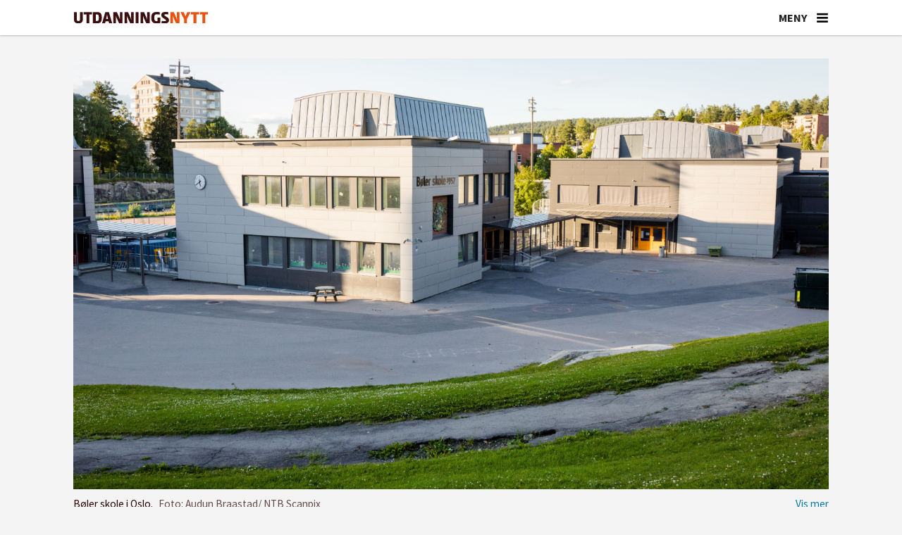

--- FILE ---
content_type: text/html; charset=UTF-8
request_url: https://www.utdanningsnytt.no/korona-oslo-smitte/smitte-ved-fire-oslo-skoler-etter-apningen/252098
body_size: 23721
content:
<!DOCTYPE html>
<html lang="nb-NO" dir="ltr" class="resp_fonts">

    <head>
                
                <script type="module">
                    import { ClientAPI } from '/view-resources/baseview/public/common/ClientAPI/index.js?v=1769770405-L4';
                    window.labClientAPI = new ClientAPI({
                        pageData: {
                            url: 'https://www.utdanningsnytt.no/korona-oslo-smitte/smitte-ved-fire-oslo-skoler-etter-apningen/252098',
                            pageType: 'article',
                            pageId: '252098',
                            section: 'skole',
                            title: 'Smitte ved fire Oslo-skoler etter åpningen',
                            seotitle: 'Smitte ved fire Oslo-skoler etter åpningen',
                            sometitle: 'Smitte ved fire Oslo-skoler etter åpningen',
                            description: 'Så langt har det blitt påvist smitte ved fire skoler i hovedstaden etter skolestart på mandag. Flere klasser er satt i karantene.',
                            seodescription: 'Så langt har det blitt påvist smitte ved fire skoler i hovedstaden etter skolestart på mandag. Flere klasser er satt i karantene.',
                            somedescription: 'Så langt har det blitt påvist smitte ved fire skoler i hovedstaden etter skolestart på mandag. Flere klasser er satt i karantene.',
                            device: 'desktop',
                            cmsVersion: '4.2.16',
                            contentLanguage: 'nb-NO',
                            published: '2020-08-23T08:11:15.000Z',
                            tags: ["skole", "oslo", "korona", "smittevern", "smitte"],
                            bylines: [],
                            site: {
                                domain: 'https://www.utdanningsnytt.no',
                                id: '2',
                                alias: 'utdanningsnytt'
                            }
                            // Todo: Add paywall info ...
                        },
                        debug: false
                    });
                </script>

                <title>Smitte ved fire Oslo-skoler etter åpningen</title>
                <meta name="title" content="Smitte ved fire Oslo-skoler etter åpningen">
                <meta name="description" content="Så langt har det blitt påvist smitte ved fire skoler i hovedstaden etter skolestart på mandag. Flere klasser er satt i karantene.">
                <meta http-equiv="Content-Type" content="text/html; charset=utf-8">
                <link rel="canonical" href="https://www.utdanningsnytt.no/korona-oslo-smitte/smitte-ved-fire-oslo-skoler-etter-apningen/252098">
                <meta name="viewport" content="width=device-width, initial-scale=1">
                
                <meta property="og:type" content="article">
                <meta property="og:title" content="Smitte ved fire Oslo-skoler etter åpningen">
                <meta property="og:description" content="Så langt har det blitt påvist smitte ved fire skoler i hovedstaden etter skolestart på mandag. Flere klasser er satt i karantene.">
                <meta property="article:published_time" content="2020-08-23T08:11:15.000Z">
                <meta property="article:modified_time" content="">
                <meta property="article:tag" content="skole">
                <meta property="article:tag" content="oslo">
                <meta property="article:tag" content="korona">
                <meta property="article:tag" content="smittevern">
                <meta property="article:tag" content="smitte">
                <meta property="og:image" content="https://image.utdanningsnytt.no/252103.jpg?imageId=252103&x=0&y=11.678832116788&cropw=100&croph=51.094890510949&panox=0&panoy=11.678832116788&panow=100&panoh=51.094890510949&width=1200&height=720">
                <meta property="og:image:width" content="1200">
                <meta property="og:image:height" content="720">
                <meta name="twitter:card" content="summary_large_image">
                
                <meta name="twitter:title" content="Smitte ved fire Oslo-skoler etter åpningen">
                <meta name="twitter:description" content="Så langt har det blitt påvist smitte ved fire skoler i hovedstaden etter skolestart på mandag. Flere klasser er satt i karantene.">
                <meta name="twitter:image" content="https://image.utdanningsnytt.no/252103.jpg?imageId=252103&x=0&y=11.678832116788&cropw=100&croph=51.094890510949&panox=0&panoy=11.678832116788&panow=100&panoh=51.094890510949&width=1200&height=720">
                <link rel="alternate" type="application/json+oembed" href="https://www.utdanningsnytt.no/korona-oslo-smitte/smitte-ved-fire-oslo-skoler-etter-apningen/252098?lab_viewport=oembed">

                <meta name="apple-itunes-app" content="app-id=1632197439">
                <script src="https://assets.mailmojo.no/sdk.js" data-token="K7gPxtQyq6YU6lXlAA3DDiS1Ovl3ZB" async></script><script id="sleeknoteScript" type="text/javascript">(function () {
		var sleeknoteScriptTag = document.createElement("script");
		sleeknoteScriptTag.type = "text/javascript";
		sleeknoteScriptTag.charset = "utf-8";
		sleeknoteScriptTag.src = ("//sleeknotecustomerscripts.sleeknote.com/99046.js");
		var s = document.getElementById("sleeknoteScript");
		s.parentNode.insertBefore(sleeknoteScriptTag, s);
	})();</script><script id="CookieConsent" src="https://policy.app.cookieinformation.com/uc.js" data-culture="NB" data-gcm-version="2.0" type="text/javascript"></script><script >(function(w,d,s,l,i){w[l]=w[l]||[];w[l].push({'gtm.start':
new Date().getTime(),event:'gtm.js'});var f=d.getElementsByTagName(s)[0],
j=d.createElement(s),dl=l!='dataLayer'?'&l='+l:'';j.async=true;j.src=
'https://www.googletagmanager.com/gtm.js?id='+i+dl;f.parentNode.insertBefore(j,f);
})(window,document,'script','dataLayer','GTM-K5DHXVH8');</script>
                
                
                <meta property="og:url" content="https://www.utdanningsnytt.no/korona-oslo-smitte/smitte-ved-fire-oslo-skoler-etter-apningen/252098">
                        <link type="image/png" rel="icon" sizes="32x32" href="/view-resources/dachser2/public/utdanningsnytt/favicon-32x32.png">
                        <link type="image/png" rel="icon" sizes="96x96" href="/view-resources/dachser2/public/utdanningsnytt/favicon-96x96.png">
                        <link type="image/png" rel="apple-touch-icon" sizes="120x120" href="/view-resources/dachser2/public/utdanningsnytt/favicon-120x120.png">
                        <link type="image/png" rel="apple-touch-icon" sizes="180x180" href="/view-resources/dachser2/public/utdanningsnytt/favicon-180x180.png">
                    
                <link rel="stylesheet" href="/view-resources/view/css/grid.css?v=1769770405-L4">
                <link rel="stylesheet" href="/view-resources/view/css/main.css?v=1769770405-L4">
                <link rel="stylesheet" href="/view-resources/view/css/colors.css?v=1769770405-L4">
                <link rel="stylesheet" href="/view-resources/view/css/print.css?v=1769770405-L4" media="print">
                <link rel="stylesheet" href="/view-resources/view/css/foundation-icons/foundation-icons.css?v=1769770405-L4">
                <link rel="stylesheet" href="/view-resources/view/css/site/utdanningsnytt.css?v=1769770405-L4">
                <style data-key="custom_properties">
                    :root{--primary: rgba(38,1,1,1);--secondary: rgba(64,1,1,1);--tertiary: rgba(117,9,33,1);--quaternary: rgba(150,35,36,1);--quinary: rgba(254,148,90,1);--senary: rgba(192,192,192,1);--septenary: rgba(238,235,231,1);--octonary: rgba(38,79,115,1);--nonary: rgba(112,128,144,1);--white: rgba(255,255,255,1);--black: rgba(0,0,0,1);--custom-1: rgba(241,86,35,1);--bg-primary: rgba(241,86,35,1);--bg-secondary: rgba(254,148,90,1);--bg-tertiary: rgba(150,35,36,1);--bg-quaternary: rgba(117,9,33,1);--bg-quinary: rgba(64,1,1,1);--bg-senary: rgba(38,1,1,1);--bg-septenary: rgba(38,79,115,1);--bg-octonary: rgba(112,128,144,1);--bg-nonary: rgba(192,192,192,1);--bg-black: rgba(0,0,0,1);--bg-custom-1: rgba(238,235,231,1);--bg-white: rgba(255,255,255,1);--bg-custom-2: rgba(244,244,244,1);--bg-custom-3: rgba(254,233,216,1);--bg-custom-4: rgba(241,214,193,1);--bg-custom-5: rgba(217,217,221,1);--bg-custom-9: rgba(26,49,86,1);--bg-custom-10: rgba(208, 200, 200, 1);}
                </style>
                <style data-key="background_colors">
                    .bg-primary {background-color: rgba(241,86,35,1);color: #fff;}.bg-secondary {background-color: rgba(254,148,90,1);}.bg-tertiary {background-color: rgba(150,35,36,1);color: #fff;}.bg-quaternary {background-color: rgba(117,9,33,1);color: #fff;}.bg-quinary {background-color: rgba(64,1,1,1);color: #fff;}.bg-senary {background-color: rgba(38,1,1,1);color: #fff;}.bg-septenary {background-color: rgba(38,79,115,1);color: #fff;}.bg-octonary {background-color: rgba(112,128,144,1);color: #fff;}.bg-nonary {background-color: rgba(192,192,192,1);}.bg-black {background-color: rgba(0,0,0,1);color: #fff;}.bg-custom-1 {background-color: rgba(238,235,231,1);}.bg-white {background-color: rgba(255,255,255,1);}.bg-custom-2 {background-color: rgba(244,244,244,1);}.bg-custom-3 {background-color: rgba(254,233,216,1);}.bg-custom-4 {background-color: rgba(241,214,193,1);}.bg-custom-5 {background-color: rgba(217,217,221,1);}.bg-custom-9 {background-color: rgba(26,49,86,1);color: #fff;}.bg-custom-10 {background-color: rgba(208, 200, 200, 1);}@media (max-width: 1023px) { .color_mobile_bg-primary {background-color: rgba(241,86,35,1);color: #fff;}}@media (max-width: 1023px) { .color_mobile_bg-secondary {background-color: rgba(254,148,90,1);}}@media (max-width: 1023px) { .color_mobile_bg-tertiary {background-color: rgba(150,35,36,1);color: #fff;}}@media (max-width: 1023px) { .color_mobile_bg-quaternary {background-color: rgba(117,9,33,1);color: #fff;}}@media (max-width: 1023px) { .color_mobile_bg-quinary {background-color: rgba(64,1,1,1);color: #fff;}}@media (max-width: 1023px) { .color_mobile_bg-senary {background-color: rgba(38,1,1,1);color: #fff;}}@media (max-width: 1023px) { .color_mobile_bg-septenary {background-color: rgba(38,79,115,1);color: #fff;}}@media (max-width: 1023px) { .color_mobile_bg-octonary {background-color: rgba(112,128,144,1);color: #fff;}}@media (max-width: 1023px) { .color_mobile_bg-nonary {background-color: rgba(192,192,192,1);}}@media (max-width: 1023px) { .color_mobile_bg-black {background-color: rgba(0,0,0,1);color: #fff;}}@media (max-width: 1023px) { .color_mobile_bg-custom-1 {background-color: rgba(238,235,231,1);}}@media (max-width: 1023px) { .color_mobile_bg-white {background-color: rgba(255,255,255,1);}}@media (max-width: 1023px) { .color_mobile_bg-custom-2 {background-color: rgba(244,244,244,1);}}@media (max-width: 1023px) { .color_mobile_bg-custom-3 {background-color: rgba(254,233,216,1);}}@media (max-width: 1023px) { .color_mobile_bg-custom-4 {background-color: rgba(241,214,193,1);}}@media (max-width: 1023px) { .color_mobile_bg-custom-5 {background-color: rgba(217,217,221,1);}}@media (max-width: 1023px) { .color_mobile_bg-custom-9 {background-color: rgba(26,49,86,1);color: #fff;}}@media (max-width: 1023px) { .color_mobile_bg-custom-10 {background-color: rgba(208, 200, 200, 1);}}
                </style>
                <style data-key="background_colors_opacity">
                    .bg-primary.op-bg_20 {background-color: rgba(241, 86, 35, 0.2);color: #fff;}.bg-primary.op-bg_40 {background-color: rgba(241, 86, 35, 0.4);color: #fff;}.bg-primary.op-bg_60 {background-color: rgba(241, 86, 35, 0.6);color: #fff;}.bg-primary.op-bg_80 {background-color: rgba(241, 86, 35, 0.8);color: #fff;}.bg-secondary.op-bg_20 {background-color: rgba(254, 148, 90, 0.2);}.bg-secondary.op-bg_40 {background-color: rgba(254, 148, 90, 0.4);}.bg-secondary.op-bg_60 {background-color: rgba(254, 148, 90, 0.6);}.bg-secondary.op-bg_80 {background-color: rgba(254, 148, 90, 0.8);}.bg-tertiary.op-bg_20 {background-color: rgba(150, 35, 36, 0.2);color: #fff;}.bg-tertiary.op-bg_40 {background-color: rgba(150, 35, 36, 0.4);color: #fff;}.bg-tertiary.op-bg_60 {background-color: rgba(150, 35, 36, 0.6);color: #fff;}.bg-tertiary.op-bg_80 {background-color: rgba(150, 35, 36, 0.8);color: #fff;}.bg-quaternary.op-bg_20 {background-color: rgba(117, 9, 33, 0.2);color: #fff;}.bg-quaternary.op-bg_40 {background-color: rgba(117, 9, 33, 0.4);color: #fff;}.bg-quaternary.op-bg_60 {background-color: rgba(117, 9, 33, 0.6);color: #fff;}.bg-quaternary.op-bg_80 {background-color: rgba(117, 9, 33, 0.8);color: #fff;}.bg-quinary.op-bg_20 {background-color: rgba(64, 1, 1, 0.2);color: #fff;}.bg-quinary.op-bg_40 {background-color: rgba(64, 1, 1, 0.4);color: #fff;}.bg-quinary.op-bg_60 {background-color: rgba(64, 1, 1, 0.6);color: #fff;}.bg-quinary.op-bg_80 {background-color: rgba(64, 1, 1, 0.8);color: #fff;}.bg-senary.op-bg_20 {background-color: rgba(38, 1, 1, 0.2);color: #fff;}.bg-senary.op-bg_40 {background-color: rgba(38, 1, 1, 0.4);color: #fff;}.bg-senary.op-bg_60 {background-color: rgba(38, 1, 1, 0.6);color: #fff;}.bg-senary.op-bg_80 {background-color: rgba(38, 1, 1, 0.8);color: #fff;}.bg-septenary.op-bg_20 {background-color: rgba(38, 79, 115, 0.2);color: #fff;}.bg-septenary.op-bg_40 {background-color: rgba(38, 79, 115, 0.4);color: #fff;}.bg-septenary.op-bg_60 {background-color: rgba(38, 79, 115, 0.6);color: #fff;}.bg-septenary.op-bg_80 {background-color: rgba(38, 79, 115, 0.8);color: #fff;}.bg-octonary.op-bg_20 {background-color: rgba(112, 128, 144, 0.2);color: #fff;}.bg-octonary.op-bg_40 {background-color: rgba(112, 128, 144, 0.4);color: #fff;}.bg-octonary.op-bg_60 {background-color: rgba(112, 128, 144, 0.6);color: #fff;}.bg-octonary.op-bg_80 {background-color: rgba(112, 128, 144, 0.8);color: #fff;}.bg-nonary.op-bg_20 {background-color: rgba(192, 192, 192, 0.2);}.bg-nonary.op-bg_40 {background-color: rgba(192, 192, 192, 0.4);}.bg-nonary.op-bg_60 {background-color: rgba(192, 192, 192, 0.6);}.bg-nonary.op-bg_80 {background-color: rgba(192, 192, 192, 0.8);}.bg-black.op-bg_20 {background-color: rgba(0, 0, 0, 0.2);color: #fff;}.bg-black.op-bg_40 {background-color: rgba(0, 0, 0, 0.4);color: #fff;}.bg-black.op-bg_60 {background-color: rgba(0, 0, 0, 0.6);color: #fff;}.bg-black.op-bg_80 {background-color: rgba(0, 0, 0, 0.8);color: #fff;}.bg-custom-1.op-bg_20 {background-color: rgba(238, 235, 231, 0.2);}.bg-custom-1.op-bg_40 {background-color: rgba(238, 235, 231, 0.4);}.bg-custom-1.op-bg_60 {background-color: rgba(238, 235, 231, 0.6);}.bg-custom-1.op-bg_80 {background-color: rgba(238, 235, 231, 0.8);}.bg-white.op-bg_20 {background-color: rgba(255, 255, 255, 0.2);}.bg-white.op-bg_40 {background-color: rgba(255, 255, 255, 0.4);}.bg-white.op-bg_60 {background-color: rgba(255, 255, 255, 0.6);}.bg-white.op-bg_80 {background-color: rgba(255, 255, 255, 0.8);}.bg-custom-2.op-bg_20 {background-color: rgba(244, 244, 244, 0.2);}.bg-custom-2.op-bg_40 {background-color: rgba(244, 244, 244, 0.4);}.bg-custom-2.op-bg_60 {background-color: rgba(244, 244, 244, 0.6);}.bg-custom-2.op-bg_80 {background-color: rgba(244, 244, 244, 0.8);}.bg-custom-3.op-bg_20 {background-color: rgba(254, 233, 216, 0.2);}.bg-custom-3.op-bg_40 {background-color: rgba(254, 233, 216, 0.4);}.bg-custom-3.op-bg_60 {background-color: rgba(254, 233, 216, 0.6);}.bg-custom-3.op-bg_80 {background-color: rgba(254, 233, 216, 0.8);}.bg-custom-4.op-bg_20 {background-color: rgba(241, 214, 193, 0.2);}.bg-custom-4.op-bg_40 {background-color: rgba(241, 214, 193, 0.4);}.bg-custom-4.op-bg_60 {background-color: rgba(241, 214, 193, 0.6);}.bg-custom-4.op-bg_80 {background-color: rgba(241, 214, 193, 0.8);}.bg-custom-5.op-bg_20 {background-color: rgba(217, 217, 221, 0.2);}.bg-custom-5.op-bg_40 {background-color: rgba(217, 217, 221, 0.4);}.bg-custom-5.op-bg_60 {background-color: rgba(217, 217, 221, 0.6);}.bg-custom-5.op-bg_80 {background-color: rgba(217, 217, 221, 0.8);}.bg-custom-9.op-bg_20 {background-color: rgba(26, 49, 86, 0.2);color: #fff;}.bg-custom-9.op-bg_40 {background-color: rgba(26, 49, 86, 0.4);color: #fff;}.bg-custom-9.op-bg_60 {background-color: rgba(26, 49, 86, 0.6);color: #fff;}.bg-custom-9.op-bg_80 {background-color: rgba(26, 49, 86, 0.8);color: #fff;}.bg-custom-10.op-bg_20 {background-color: rgba(208, 200, 200, 0.2);}.bg-custom-10.op-bg_40 {background-color: rgba(208, 200, 200, 0.4);}.bg-custom-10.op-bg_60 {background-color: rgba(208, 200, 200, 0.6);}.bg-custom-10.op-bg_80 {background-color: rgba(208, 200, 200, 0.8);}@media (max-width: 1023px) { .color_mobile_bg-primary.op-bg_20 {background-color: rgba(241, 86, 35, 0.2);color: #fff;}}@media (max-width: 1023px) { .color_mobile_bg-primary.op-bg_40 {background-color: rgba(241, 86, 35, 0.4);color: #fff;}}@media (max-width: 1023px) { .color_mobile_bg-primary.op-bg_60 {background-color: rgba(241, 86, 35, 0.6);color: #fff;}}@media (max-width: 1023px) { .color_mobile_bg-primary.op-bg_80 {background-color: rgba(241, 86, 35, 0.8);color: #fff;}}@media (max-width: 1023px) { .color_mobile_bg-secondary.op-bg_20 {background-color: rgba(254, 148, 90, 0.2);}}@media (max-width: 1023px) { .color_mobile_bg-secondary.op-bg_40 {background-color: rgba(254, 148, 90, 0.4);}}@media (max-width: 1023px) { .color_mobile_bg-secondary.op-bg_60 {background-color: rgba(254, 148, 90, 0.6);}}@media (max-width: 1023px) { .color_mobile_bg-secondary.op-bg_80 {background-color: rgba(254, 148, 90, 0.8);}}@media (max-width: 1023px) { .color_mobile_bg-tertiary.op-bg_20 {background-color: rgba(150, 35, 36, 0.2);color: #fff;}}@media (max-width: 1023px) { .color_mobile_bg-tertiary.op-bg_40 {background-color: rgba(150, 35, 36, 0.4);color: #fff;}}@media (max-width: 1023px) { .color_mobile_bg-tertiary.op-bg_60 {background-color: rgba(150, 35, 36, 0.6);color: #fff;}}@media (max-width: 1023px) { .color_mobile_bg-tertiary.op-bg_80 {background-color: rgba(150, 35, 36, 0.8);color: #fff;}}@media (max-width: 1023px) { .color_mobile_bg-quaternary.op-bg_20 {background-color: rgba(117, 9, 33, 0.2);color: #fff;}}@media (max-width: 1023px) { .color_mobile_bg-quaternary.op-bg_40 {background-color: rgba(117, 9, 33, 0.4);color: #fff;}}@media (max-width: 1023px) { .color_mobile_bg-quaternary.op-bg_60 {background-color: rgba(117, 9, 33, 0.6);color: #fff;}}@media (max-width: 1023px) { .color_mobile_bg-quaternary.op-bg_80 {background-color: rgba(117, 9, 33, 0.8);color: #fff;}}@media (max-width: 1023px) { .color_mobile_bg-quinary.op-bg_20 {background-color: rgba(64, 1, 1, 0.2);color: #fff;}}@media (max-width: 1023px) { .color_mobile_bg-quinary.op-bg_40 {background-color: rgba(64, 1, 1, 0.4);color: #fff;}}@media (max-width: 1023px) { .color_mobile_bg-quinary.op-bg_60 {background-color: rgba(64, 1, 1, 0.6);color: #fff;}}@media (max-width: 1023px) { .color_mobile_bg-quinary.op-bg_80 {background-color: rgba(64, 1, 1, 0.8);color: #fff;}}@media (max-width: 1023px) { .color_mobile_bg-senary.op-bg_20 {background-color: rgba(38, 1, 1, 0.2);color: #fff;}}@media (max-width: 1023px) { .color_mobile_bg-senary.op-bg_40 {background-color: rgba(38, 1, 1, 0.4);color: #fff;}}@media (max-width: 1023px) { .color_mobile_bg-senary.op-bg_60 {background-color: rgba(38, 1, 1, 0.6);color: #fff;}}@media (max-width: 1023px) { .color_mobile_bg-senary.op-bg_80 {background-color: rgba(38, 1, 1, 0.8);color: #fff;}}@media (max-width: 1023px) { .color_mobile_bg-septenary.op-bg_20 {background-color: rgba(38, 79, 115, 0.2);color: #fff;}}@media (max-width: 1023px) { .color_mobile_bg-septenary.op-bg_40 {background-color: rgba(38, 79, 115, 0.4);color: #fff;}}@media (max-width: 1023px) { .color_mobile_bg-septenary.op-bg_60 {background-color: rgba(38, 79, 115, 0.6);color: #fff;}}@media (max-width: 1023px) { .color_mobile_bg-septenary.op-bg_80 {background-color: rgba(38, 79, 115, 0.8);color: #fff;}}@media (max-width: 1023px) { .color_mobile_bg-octonary.op-bg_20 {background-color: rgba(112, 128, 144, 0.2);color: #fff;}}@media (max-width: 1023px) { .color_mobile_bg-octonary.op-bg_40 {background-color: rgba(112, 128, 144, 0.4);color: #fff;}}@media (max-width: 1023px) { .color_mobile_bg-octonary.op-bg_60 {background-color: rgba(112, 128, 144, 0.6);color: #fff;}}@media (max-width: 1023px) { .color_mobile_bg-octonary.op-bg_80 {background-color: rgba(112, 128, 144, 0.8);color: #fff;}}@media (max-width: 1023px) { .color_mobile_bg-nonary.op-bg_20 {background-color: rgba(192, 192, 192, 0.2);}}@media (max-width: 1023px) { .color_mobile_bg-nonary.op-bg_40 {background-color: rgba(192, 192, 192, 0.4);}}@media (max-width: 1023px) { .color_mobile_bg-nonary.op-bg_60 {background-color: rgba(192, 192, 192, 0.6);}}@media (max-width: 1023px) { .color_mobile_bg-nonary.op-bg_80 {background-color: rgba(192, 192, 192, 0.8);}}@media (max-width: 1023px) { .color_mobile_bg-black.op-bg_20 {background-color: rgba(0, 0, 0, 0.2);color: #fff;}}@media (max-width: 1023px) { .color_mobile_bg-black.op-bg_40 {background-color: rgba(0, 0, 0, 0.4);color: #fff;}}@media (max-width: 1023px) { .color_mobile_bg-black.op-bg_60 {background-color: rgba(0, 0, 0, 0.6);color: #fff;}}@media (max-width: 1023px) { .color_mobile_bg-black.op-bg_80 {background-color: rgba(0, 0, 0, 0.8);color: #fff;}}@media (max-width: 1023px) { .color_mobile_bg-custom-1.op-bg_20 {background-color: rgba(238, 235, 231, 0.2);}}@media (max-width: 1023px) { .color_mobile_bg-custom-1.op-bg_40 {background-color: rgba(238, 235, 231, 0.4);}}@media (max-width: 1023px) { .color_mobile_bg-custom-1.op-bg_60 {background-color: rgba(238, 235, 231, 0.6);}}@media (max-width: 1023px) { .color_mobile_bg-custom-1.op-bg_80 {background-color: rgba(238, 235, 231, 0.8);}}@media (max-width: 1023px) { .color_mobile_bg-white.op-bg_20 {background-color: rgba(255, 255, 255, 0.2);}}@media (max-width: 1023px) { .color_mobile_bg-white.op-bg_40 {background-color: rgba(255, 255, 255, 0.4);}}@media (max-width: 1023px) { .color_mobile_bg-white.op-bg_60 {background-color: rgba(255, 255, 255, 0.6);}}@media (max-width: 1023px) { .color_mobile_bg-white.op-bg_80 {background-color: rgba(255, 255, 255, 0.8);}}@media (max-width: 1023px) { .color_mobile_bg-custom-2.op-bg_20 {background-color: rgba(244, 244, 244, 0.2);}}@media (max-width: 1023px) { .color_mobile_bg-custom-2.op-bg_40 {background-color: rgba(244, 244, 244, 0.4);}}@media (max-width: 1023px) { .color_mobile_bg-custom-2.op-bg_60 {background-color: rgba(244, 244, 244, 0.6);}}@media (max-width: 1023px) { .color_mobile_bg-custom-2.op-bg_80 {background-color: rgba(244, 244, 244, 0.8);}}@media (max-width: 1023px) { .color_mobile_bg-custom-3.op-bg_20 {background-color: rgba(254, 233, 216, 0.2);}}@media (max-width: 1023px) { .color_mobile_bg-custom-3.op-bg_40 {background-color: rgba(254, 233, 216, 0.4);}}@media (max-width: 1023px) { .color_mobile_bg-custom-3.op-bg_60 {background-color: rgba(254, 233, 216, 0.6);}}@media (max-width: 1023px) { .color_mobile_bg-custom-3.op-bg_80 {background-color: rgba(254, 233, 216, 0.8);}}@media (max-width: 1023px) { .color_mobile_bg-custom-4.op-bg_20 {background-color: rgba(241, 214, 193, 0.2);}}@media (max-width: 1023px) { .color_mobile_bg-custom-4.op-bg_40 {background-color: rgba(241, 214, 193, 0.4);}}@media (max-width: 1023px) { .color_mobile_bg-custom-4.op-bg_60 {background-color: rgba(241, 214, 193, 0.6);}}@media (max-width: 1023px) { .color_mobile_bg-custom-4.op-bg_80 {background-color: rgba(241, 214, 193, 0.8);}}@media (max-width: 1023px) { .color_mobile_bg-custom-5.op-bg_20 {background-color: rgba(217, 217, 221, 0.2);}}@media (max-width: 1023px) { .color_mobile_bg-custom-5.op-bg_40 {background-color: rgba(217, 217, 221, 0.4);}}@media (max-width: 1023px) { .color_mobile_bg-custom-5.op-bg_60 {background-color: rgba(217, 217, 221, 0.6);}}@media (max-width: 1023px) { .color_mobile_bg-custom-5.op-bg_80 {background-color: rgba(217, 217, 221, 0.8);}}@media (max-width: 1023px) { .color_mobile_bg-custom-9.op-bg_20 {background-color: rgba(26, 49, 86, 0.2);color: #fff;}}@media (max-width: 1023px) { .color_mobile_bg-custom-9.op-bg_40 {background-color: rgba(26, 49, 86, 0.4);color: #fff;}}@media (max-width: 1023px) { .color_mobile_bg-custom-9.op-bg_60 {background-color: rgba(26, 49, 86, 0.6);color: #fff;}}@media (max-width: 1023px) { .color_mobile_bg-custom-9.op-bg_80 {background-color: rgba(26, 49, 86, 0.8);color: #fff;}}@media (max-width: 1023px) { .color_mobile_bg-custom-10.op-bg_20 {background-color: rgba(208, 200, 200, 0.2);}}@media (max-width: 1023px) { .color_mobile_bg-custom-10.op-bg_40 {background-color: rgba(208, 200, 200, 0.4);}}@media (max-width: 1023px) { .color_mobile_bg-custom-10.op-bg_60 {background-color: rgba(208, 200, 200, 0.6);}}@media (max-width: 1023px) { .color_mobile_bg-custom-10.op-bg_80 {background-color: rgba(208, 200, 200, 0.8);}}
                </style>
                <style data-key="border_colors">
                    .border-bg-primary{--border-color: var(--bg-primary);}.mobile_border-bg-primary{--mobile-border-color: var(--bg-primary);}.border-bg-secondary{--border-color: var(--bg-secondary);}.mobile_border-bg-secondary{--mobile-border-color: var(--bg-secondary);}.border-bg-tertiary{--border-color: var(--bg-tertiary);}.mobile_border-bg-tertiary{--mobile-border-color: var(--bg-tertiary);}.border-bg-quaternary{--border-color: var(--bg-quaternary);}.mobile_border-bg-quaternary{--mobile-border-color: var(--bg-quaternary);}.border-bg-quinary{--border-color: var(--bg-quinary);}.mobile_border-bg-quinary{--mobile-border-color: var(--bg-quinary);}.border-bg-senary{--border-color: var(--bg-senary);}.mobile_border-bg-senary{--mobile-border-color: var(--bg-senary);}.border-bg-septenary{--border-color: var(--bg-septenary);}.mobile_border-bg-septenary{--mobile-border-color: var(--bg-septenary);}.border-bg-octonary{--border-color: var(--bg-octonary);}.mobile_border-bg-octonary{--mobile-border-color: var(--bg-octonary);}.border-bg-nonary{--border-color: var(--bg-nonary);}.mobile_border-bg-nonary{--mobile-border-color: var(--bg-nonary);}.border-bg-black{--border-color: var(--bg-black);}.mobile_border-bg-black{--mobile-border-color: var(--bg-black);}.border-bg-custom-1{--border-color: var(--bg-custom-1);}.mobile_border-bg-custom-1{--mobile-border-color: var(--bg-custom-1);}.border-bg-white{--border-color: var(--bg-white);}.mobile_border-bg-white{--mobile-border-color: var(--bg-white);}.border-bg-custom-2{--border-color: var(--bg-custom-2);}.mobile_border-bg-custom-2{--mobile-border-color: var(--bg-custom-2);}.border-bg-custom-3{--border-color: var(--bg-custom-3);}.mobile_border-bg-custom-3{--mobile-border-color: var(--bg-custom-3);}.border-bg-custom-4{--border-color: var(--bg-custom-4);}.mobile_border-bg-custom-4{--mobile-border-color: var(--bg-custom-4);}.border-bg-custom-5{--border-color: var(--bg-custom-5);}.mobile_border-bg-custom-5{--mobile-border-color: var(--bg-custom-5);}.border-bg-custom-9{--border-color: var(--bg-custom-9);}.mobile_border-bg-custom-9{--mobile-border-color: var(--bg-custom-9);}.border-bg-custom-10{--border-color: var(--bg-custom-10);}.mobile_border-bg-custom-10{--mobile-border-color: var(--bg-custom-10);}
                </style>
                <style data-key="font_colors">
                    .primary {color: rgba(38,1,1,1) !important;}.secondary {color: rgba(64,1,1,1) !important;}.tertiary {color: rgba(117,9,33,1) !important;}.quaternary {color: rgba(150,35,36,1) !important;}.quinary {color: rgba(254,148,90,1) !important;}.senary {color: rgba(192,192,192,1) !important;}.septenary {color: rgba(238,235,231,1) !important;}.octonary {color: rgba(38,79,115,1) !important;}.nonary {color: rgba(112,128,144,1) !important;}.white {color: rgba(255,255,255,1) !important;}.black {color: rgba(0,0,0,1) !important;}.custom-1 {color: rgba(241,86,35,1) !important;}@media (max-width: 1023px) { .color_mobile_primary {color: rgba(38,1,1,1) !important;}}@media (max-width: 1023px) { .color_mobile_secondary {color: rgba(64,1,1,1) !important;}}@media (max-width: 1023px) { .color_mobile_tertiary {color: rgba(117,9,33,1) !important;}}@media (max-width: 1023px) { .color_mobile_quaternary {color: rgba(150,35,36,1) !important;}}@media (max-width: 1023px) { .color_mobile_quinary {color: rgba(254,148,90,1) !important;}}@media (max-width: 1023px) { .color_mobile_senary {color: rgba(192,192,192,1) !important;}}@media (max-width: 1023px) { .color_mobile_septenary {color: rgba(238,235,231,1) !important;}}@media (max-width: 1023px) { .color_mobile_octonary {color: rgba(38,79,115,1) !important;}}@media (max-width: 1023px) { .color_mobile_nonary {color: rgba(112,128,144,1) !important;}}@media (max-width: 1023px) { .color_mobile_white {color: rgba(255,255,255,1) !important;}}@media (max-width: 1023px) { .color_mobile_black {color: rgba(0,0,0,1) !important;}}@media (max-width: 1023px) { .color_mobile_custom-1 {color: rgba(241,86,35,1) !important;}}
                </style>
                <style data-key="image_gradient">
                    .image-gradient-bg-primary{--background-color: var(--bg-primary);}.color_mobile_image-gradient-bg-primary{--mobile-background-color: var(--bg-primary);}.image-gradient-bg-secondary{--background-color: var(--bg-secondary);}.color_mobile_image-gradient-bg-secondary{--mobile-background-color: var(--bg-secondary);}.image-gradient-bg-tertiary{--background-color: var(--bg-tertiary);}.color_mobile_image-gradient-bg-tertiary{--mobile-background-color: var(--bg-tertiary);}.image-gradient-bg-quaternary{--background-color: var(--bg-quaternary);}.color_mobile_image-gradient-bg-quaternary{--mobile-background-color: var(--bg-quaternary);}.image-gradient-bg-quinary{--background-color: var(--bg-quinary);}.color_mobile_image-gradient-bg-quinary{--mobile-background-color: var(--bg-quinary);}.image-gradient-bg-senary{--background-color: var(--bg-senary);}.color_mobile_image-gradient-bg-senary{--mobile-background-color: var(--bg-senary);}.image-gradient-bg-septenary{--background-color: var(--bg-septenary);}.color_mobile_image-gradient-bg-septenary{--mobile-background-color: var(--bg-septenary);}.image-gradient-bg-octonary{--background-color: var(--bg-octonary);}.color_mobile_image-gradient-bg-octonary{--mobile-background-color: var(--bg-octonary);}.image-gradient-bg-nonary{--background-color: var(--bg-nonary);}.color_mobile_image-gradient-bg-nonary{--mobile-background-color: var(--bg-nonary);}.image-gradient-bg-black{--background-color: var(--bg-black);}.color_mobile_image-gradient-bg-black{--mobile-background-color: var(--bg-black);}.image-gradient-bg-custom-1{--background-color: var(--bg-custom-1);}.color_mobile_image-gradient-bg-custom-1{--mobile-background-color: var(--bg-custom-1);}.image-gradient-bg-white{--background-color: var(--bg-white);}.color_mobile_image-gradient-bg-white{--mobile-background-color: var(--bg-white);}.image-gradient-bg-custom-2{--background-color: var(--bg-custom-2);}.color_mobile_image-gradient-bg-custom-2{--mobile-background-color: var(--bg-custom-2);}.image-gradient-bg-custom-3{--background-color: var(--bg-custom-3);}.color_mobile_image-gradient-bg-custom-3{--mobile-background-color: var(--bg-custom-3);}.image-gradient-bg-custom-4{--background-color: var(--bg-custom-4);}.color_mobile_image-gradient-bg-custom-4{--mobile-background-color: var(--bg-custom-4);}.image-gradient-bg-custom-5{--background-color: var(--bg-custom-5);}.color_mobile_image-gradient-bg-custom-5{--mobile-background-color: var(--bg-custom-5);}.image-gradient-bg-custom-9{--background-color: var(--bg-custom-9);}.color_mobile_image-gradient-bg-custom-9{--mobile-background-color: var(--bg-custom-9);}.image-gradient-bg-custom-10{--background-color: var(--bg-custom-10);}.color_mobile_image-gradient-bg-custom-10{--mobile-background-color: var(--bg-custom-10);}
                </style>
                <style data-key="custom_css_variables">
                :root {
                    --lab_page_width: 1088px;
                    --lab_columns_gutter: 11px;
                    --space-top: ;
                    --space-top-adnuntiusAd: 120;
                }

                @media(max-width: 767px) {
                    :root {
                        --lab_columns_gutter: 10px;
                    }
                }

                @media(min-width: 767px) {
                    :root {
                    }
                }
                </style>
<script src="/view-resources/public/common/JWTCookie.js?v=1769770405-L4"></script>
<script src="/view-resources/public/common/Paywall.js?v=1769770405-L4"></script>
                <script>
                window.Dac = window.Dac || {};
                (function () {
                    if (navigator) {
                        window.Dac.clientData = {
                            language: navigator.language,
                            userAgent: navigator.userAgent,
                            innerWidth: window.innerWidth,
                            innerHeight: window.innerHeight,
                            deviceByMediaQuery: getDeviceByMediaQuery(),
                            labDevice: 'desktop', // Device from labrador
                            device: 'desktop', // Device from varnish
                            paywall: {
                                isAuthenticated: isPaywallAuthenticated(),
                                toggleAuthenticatedContent: toggleAuthenticatedContent,
                                requiredProducts: [],
                            },
                            page: {
                                id: '252098',
                                extId: ''
                            },
                            siteAlias: 'utdanningsnytt',
                            debug: window.location.href.includes('debug=1')
                        };
                        function getDeviceByMediaQuery() {
                            if (window.matchMedia('(max-width: 767px)').matches) return 'mobile';
                            if (window.matchMedia('(max-width: 1023px)').matches) return 'tablet';
                            return 'desktop';
                        }

                        function isPaywallAuthenticated() {
                            if (window.Dac && window.Dac.JWTCookie) {
                                var JWTCookie = new Dac.JWTCookie({ debug: false });
                                return JWTCookie.isAuthenticated();
                            }
                            return false;
                        }

                        function toggleAuthenticatedContent(settings) {
                            if (!window.Dac || !window.Dac.Paywall) {
                                return;
                            }
                            var Paywall = new Dac.Paywall();
                            var updateDOM = Paywall.updateDOM;

                            if(settings && settings.displayUserName) {
                                var userName = Paywall.getUserName().then((userName) => {
                                    updateDOM(userName !== false, userName, settings.optionalGreetingText);
                                });
                            } else {
                                updateDOM(window.Dac.clientData.paywall.isAuthenticated);
                            }
                        }
                    }
                }());
                </script>

                    <script type="module" src="/view-resources/baseview/public/common/baseview/moduleHandlers.js?v=1769770405-L4" data-cookieconsent="ignore"></script>
<!-- Global site tag (gtag.js) - Google Analytics -->
<script async src="https://www.googletagmanager.com/gtag/js?id=UA-50794544-1"></script>
<script>
    window.dataLayer = window.dataLayer || [];
    function gtag(){dataLayer.push(arguments);}
    gtag('js', new Date());
    gtag('config', 'UA-50794544-1');
</script><!-- Begin comScore Tag -->
<script>
  var _comscore = _comscore || [];
  _comscore.push({ c1: "2", c2: "28748532" , "cs_ucfr": "1"});
  (function() {
    var s = document.createElement("script"), el = document.getElementsByTagName("script")[0]; s.async = true;
    s.src = (document.location.protocol == "https:" ? "https://sb" : "http://b") + ".scorecardresearch.com/beacon.js";
    el.parentNode.insertBefore(s, el);
  })();
</script>
<noscript>
  <img src="https://sb.scorecardresearch.com/p?c1=2&c2=28748532&cv=2.0&cj=1" />
</noscript>
<!-- End comScore Tag -->

                            <script src="https://cdn.adnuntius.com/adn.js" data-cookieconsent="ignore"></script>
                                <script>
                                    window.adn = window.adn || {};
                                    var adUnits = [];
                                    var handleAsTablet = (Dac.clientData.device === 'tablet' || Dac.clientData.innerWidth < 1316);

                                    if (!(handleAsTablet && '' === 'true')) {
                                        adUnits.push({ auId: '0000000000049f50', auW: 980, auH: 150  });
                                    }
                                    if (!(handleAsTablet && 'true' === 'true')) {
                                        adUnits.push({ auId: '4526da', auW: 300, auH: 400  });
                                    }
                                    if (!(handleAsTablet && '' === 'true')) {
                                        adUnits.push({ auId: '472aec', auW: 980, auH: 300  });
                                    }
                                    if (!(handleAsTablet && '' === 'true')) {
                                        adUnits.push({ auId: '46c05d', auW: 300, auH: 400  });
                                    }
                                    if (!(handleAsTablet && '' === 'true')) {
                                        adUnits.push({ auId: '463585', auW: 300, auH: 400  });
                                    }
                                    if (!(handleAsTablet && '' === 'true')) {
                                        adUnits.push({ auId: '45269f', auW: 980, auH: 600  });
                                    }
                                    if (!(handleAsTablet && '' === 'true')) {
                                        adUnits.push({ auId: '48c107', auW: 980, auH: 600  });
                                    }

                                    var adn_kv = adn_kv || [];
                                    adn_kv.push({ "tags": ["skole", "oslo", "korona", "smittevern", "smitte"] });

                                    const adnRequest = {
                                        requestTiming: 'onReady',
                                        adUnits: adUnits,
                                        kv: adn_kv
                                    };



                                    adn.request(adnRequest);
                                </script>
                <link href="https://fonts.googleapis.com/css2?family=Source+Sans+Pro:ital,wght@0,300;0,400;0,700;0,900;1,300;1,400;1,700;1,900&display=swap" rel="stylesheet"  media="print" onload="this.media='all'" >
                <link href="https://fonts.googleapis.com/css2?family=Source+Serif+Pro:ital,wght@0,300;0,400;0,700;0,900;1,300;1,400;1,700;1,900&display=swap" rel="stylesheet"  media="print" onload="this.media='all'" >
                <style id="dachser-vieweditor-styles">
                    .articleHeader .headline { font-family: "Source Sans Pro"; font-weight: 400; font-style: normal; }
                    article.column .content .headline { font-family: "Source Sans Pro"; font-weight: 400; font-style: normal; }
                    body { font-family: "Source Sans Pro"; font-weight: 400; font-style: normal; }
                    .font-SourceSansPro { font-family: "Source Sans Pro" !important; }
                    .font-SourceSansPro.font-weight-light { font-weight: 300 !important; }
                    .font-SourceSansPro.font-weight-normal { font-weight: 400 !important; }
                    .font-SourceSansPro.font-weight-bold { font-weight: 700 !important; }
                    .font-SourceSansPro.font-weight-black { font-weight: 900 !important; }
                    .font-SourceSerifPro { font-family: "Source Serif Pro" !important; }
                    .font-SourceSerifPro.font-weight-light { font-weight: 300 !important; }
                    .font-SourceSerifPro.font-weight-normal { font-weight: 400 !important; }
                    .font-SourceSerifPro.font-weight-bold { font-weight: 700 !important; }
                    .font-SourceSerifPro.font-weight-black { font-weight: 900 !important; }
                </style>
                <style id="css_variables"></style>
                <script>
                    window.dachserData = {
                        _data: {},
                        _instances: {},
                        get: function(key) {
                            return dachserData._data[key] || null;
                        },
                        set: function(key, value) {
                            dachserData._data[key] = value;
                        },
                        push: function(key, value) {
                            if (!dachserData._data[key]) {
                                dachserData._data[key] = [];
                            }
                            dachserData._data[key].push(value);
                        },
                        setInstance: function(key, identifier, instance) {
                            if (!dachserData._instances[key]) {
                                dachserData._instances[key] = {};
                            }
                            dachserData._instances[key][identifier] = instance;
                        },
                        getInstance: function(key, identifier) {
                            return dachserData._instances[key] ? dachserData._instances[key][identifier] || null : null;
                        },
                        reflow: () => {}
                    };
                </script>
                

                <script type="application/ld+json">
                [{"@context":"http://schema.org","@type":"WebSite","name":"Utdanningsnytt.no","url":"https://www.utdanningsnytt.no"},{"@context":"https://schema.org","@type":"NewsArticle","headline":"Smitte ved fire Oslo-skoler etter åpningen","description":"Så langt har det blitt påvist smitte ved fire skoler i hovedstaden etter skolestart på mandag. Flere klasser er satt i karantene.","mainEntityOfPage":{"@id":"https://www.utdanningsnytt.no/korona-oslo-smitte/smitte-ved-fire-oslo-skoler-etter-apningen/252098"},"inLanguage":[{"@type":"Language","alternateName":"nb-NO"}],"image":["https://image.utdanningsnytt.no/?imageId=252103&width=1200"],"keywords":"skole, oslo, korona, smittevern, smitte","author":[],"publisher":{"@type":"Organization","name":"Utdanningsnytt.no","logo":{"@type":"ImageObject","url":"/view-resources/dachser2/public/utdanningsnytt/logo_2.svg"}},"datePublished":"2020-08-23T08:11:15.000Z"}]
                </script>                
                
                
                <style >@media print {
     @page {
        margin-left: 0.5in;
        margin-right: .5in;
        margin-top: -.5in;
        margin-bottom: 0;
      }
}</style>




        <meta property="article:section" content="skole">
<script>
var k5aMeta = { "paid": 0, "author": [], "tag": ["skole", "oslo", "korona", "smittevern", "smitte"], "title": "Smitte ved fire Oslo-skoler etter åpningen", "teasertitle": "Smitte ved fire Oslo-skoler etter åpningen", "kicker": "", "url": "https://www.utdanningsnytt.no/a/252098", "login": (Dac.clientData.paywall.isAuthenticated ? 1 : 0), "subscriber": (Dac.clientData.paywall.isAuthenticated ? 1 : 0), "subscriberId": (Dac.clientData.subscriberId ? `"${ Dac.clientData.subscriberId }"` : "") };
</script>
                <script src="//cl.k5a.io/6156b8c81b4d741e051f44c2.js" async></script>

                <script src="//cl.k5a.io/60ae49163984713a036f5c02.js" async></script>

        <style>
            :root {
                
                
            }
        </style>
        
        
    </head>

    <body class="l4 article site_utdanningsnytt section_skole"
        
        
        >

<!-- Begin comScore Tag (noscript) -->
<noscript><img src="https://sb.scorecardresearch.com/p?c1=2&c2=28748532&cv=2.0&cj=1" /></noscript>        <script ><noscript><iframe src="https://www.googletagmanager.com/ns.html?id=GTM-K5DHXVH8"
height="0" width="0" style="display:none;visibility:hidden"></iframe></noscript></script>
        <script>
        document.addEventListener("DOMContentLoaded", (event) => {
            setScrollbarWidth();
            window.addEventListener('resize', setScrollbarWidth);
        });
        function setScrollbarWidth() {
            const root = document.querySelector(':root');
            const width = (window.innerWidth - document.body.offsetWidth < 21) ? window.innerWidth - document.body.offsetWidth : 15;
            root.style.setProperty('--lab-scrollbar-width', `${ width }px`);
        }
        </script>

        
        <a href="#main" class="skip-link">Jump to main content</a>

        <header class="pageElement pageHeader">
    <div class="section mainline">
    <div class="row mainline-wrapper">
<figure class="logo">
    <a href=" //utdanningsnytt.no" aria-label="Gå til forside">
        <img src="/view-resources/dachser2/public/utdanningsnytt/logo_2.svg"
            alt="Gå til forside. Logo, Utdanningsnytt.no"
            
            >
    </a>
</figure>
<div class="hamburger to-be-expanded" data-id="pageElements-5">
    <div class="positionRelative">
        <span class="hamburger-button hamburger-expander ">
            <button class="burger-btn" aria-label="Åpne meny" aria-expanded="false" aria-controls="hamburger-container" aria-haspopup="menu">
                    <i class="open icon-hamburger"></i>
                    <i class="close icon-close"></i>
            </button>
        </span>
    </div>

        <div class="hamburger-container" id="hamburger-container">
            <div class="row">
                <div class="section hamburger-content">
<nav class="navigation mainMenu">
	<ul class="menu-list">
			<li class="first-list-item ">
				<a href="//utdanningsnytt.no/barnehage" target="_self">Barnehage</a>
			</li>
			<li class="first-list-item ">
				<a href="//utdanningsnytt.no/skole" target="_self">Skole</a>
			</li>
			<li class="first-list-item ">
				<a href="//utdanningsnytt.no/fagartikler" target="_self">Fagartikler</a>
			</li>
			<li class="first-list-item ">
				<a href="//utdanningsnytt.no/debatt" target="_self">Debatt</a>
			</li>
			<li class="first-list-item ">
				<a href="//www.utdanningsnytt.no/podkast" target="_self">Podkast</a>
			</li>
	</ul>
</nav>



	<script>
		(function () {
			const menuLinks = document.querySelectorAll(`nav.mainMenu ul li a`);
			for (let i = 0; i < menuLinks.length; i++) {
				const link = menuLinks[i].pathname;
				if (link === window.location.pathname) {
					menuLinks[i].parentElement.classList.add('lab-link-active');
				} else {
					menuLinks[i].parentElement.classList.remove('lab-link-active');
				}
			}
		})();
	</script>


</div>
<div class="section hamburger-content">
    <div data-id="pageElements-9" class="search visible">

        <button class="search-button" aria-label="Søk" >
                <i class="open fi-magnifying-glass"></i>
                <i class="close fi-x"></i>
        </button>

    <form class="search-container" action="/cse" method="get" role="search">
        <label for="search-input-9" class="visuallyhidden">Søk</label>
        <input type="text" id="search-input-9" name="q" placeholder="Søk...">
    </form>
</div>

    <script>
        if (document.querySelector('[data-id="pageElements-9"] .search-button')) {
            document.querySelector('[data-id="pageElements-9"] .search-button').addEventListener('click', (event) => {
                document.querySelector('[data-id="pageElements-9"] .search-container').submit();
            }, false);
        }
    </script>
<nav class="navigation dropdownMenu">
	<ul class="menu-list">
			<li class="first-list-item ">
				<a href="//www.utdanningsnytt.no/annonser" target="_self">Annonser hos oss</a>
			</li>
			<li class="first-list-item ">
				<a href="//www.utdanningsnytt.no/abonnement" target="_self">Bladene våre</a>
			</li>
			<li class="first-list-item ">
				<a href="//stillinger.utdanningsnytt.no" target="_self">Stillinger</a>
			</li>
			<li class="first-list-item ">
				<a href="//www.utdanningsnytt.no/abonner-pa-nyhetsbrev/175824" target="_self">Nyhetsbrev</a>
			</li>
			<li class="first-list-item ">
				<a href="//www.utdanningsnytt.no/kontakt-oss" target="_self">Kontakt oss</a>
			</li>
			<li class="first-list-item ">
				<a href="//www.utdanningsnytt.no/app/362142" target="_self">Last ned appen vår</a>
			</li>
	</ul>
</nav>



	<script>
		(function () {
			const menuLinks = document.querySelectorAll(`nav.dropdownMenu ul li a`);
			for (let i = 0; i < menuLinks.length; i++) {
				const link = menuLinks[i].pathname;
				if (link === window.location.pathname) {
					menuLinks[i].parentElement.classList.add('lab-link-active');
				} else {
					menuLinks[i].parentElement.classList.remove('lab-link-active');
				}
			}
		})();
	</script>


</div>

            </div>
        </div>
</div>

<script>
    (function(){
        const burgerButton = document.querySelector('[data-id="pageElements-5"] .burger-btn');
        const dropdownCloseSection = document.querySelector('[data-id="pageElements-5"] .dropdown-close-section');

        function toggleDropdown() {
            // Toggle the expanded class and aria-expanded attribute
            document.querySelector('[data-id="pageElements-5"].hamburger.to-be-expanded').classList.toggle('expanded');
            burgerButton.setAttribute('aria-expanded', burgerButton.getAttribute('aria-expanded') === 'true' ? 'false' : 'true');
            burgerButton.setAttribute('aria-label', burgerButton.getAttribute('aria-expanded') === 'true' ? 'Lukk meny' : 'Åpne meny');

            // This doesn't seem to do anything? But there's styling dependent on it some places
            document.body.classList.toggle('hamburger-expanded');
        }

        // Called via the eventlistener - if the key is Escape, toggle the dropdown and remove the eventlistener
        function closeDropdown(e) {
            if(e.key === 'Escape') {
                toggleDropdown();
                // Set the focus back on the button when clicking escape, so the user can continue tabbing down
                // the page in a natural flow
                document.querySelector('[data-id="pageElements-5"] .burger-btn').focus();
                window.removeEventListener('keydown', closeDropdown);
            }
        }

        if(burgerButton) {
            burgerButton.addEventListener('click', function(e) {
                e.preventDefault();
                toggleDropdown();

                // If the menu gets expanded, add the eventlistener that will close it on pressing Escape
                // else, remove the eventlistener otherwise it will continue to listen for escape even if the menu is closed.
                if(document.querySelector('[data-id="pageElements-5"] .burger-btn').getAttribute('aria-expanded') === 'true') {
                    window.addEventListener('keydown', closeDropdown);
                } else {
                    window.removeEventListener('keydown', closeDropdown);
                }
            })
        }
        if (dropdownCloseSection) {
            dropdownCloseSection.addEventListener('click', function(e) {
                e.preventDefault();
                toggleDropdown();
            });
        }

        document.querySelectorAll('.hamburger .hamburger-expander, .hamburger .hamburger-container, .stop-propagation').forEach(function (element) {
            element.addEventListener('click', function (e) {
                e.stopPropagation();
            });
        });
    }());
</script>
</div>

</div>


    <script>
        (function () {
            if (!'IntersectionObserver' in window) { return;}

            var scrollEvents = scrollEvents || [];

            if (scrollEvents) {
                const domInterface = {
                    classList: {
                        remove: () => {},
                        add: () => {}
                    },
                    style: {
                        cssText: ''
                    }
                };
                scrollEvents.forEach(function(event) {
                    var callback = function (entries, observer) {
                        if (!entries[0]) { return; }
                        if (entries[0].isIntersecting) {
                            event.styles.forEach(function(item) {
                                (document.querySelector(item.selector) || domInterface).style.cssText = "";
                            });
                            event.classes.forEach(function(item) {
                                item.class.forEach(function(classname) {
                                    (document.querySelector(item.selector) || domInterface).classList.remove(classname);
                                });
                            });
                        } else {
                            event.styles.forEach(function(item) {
                                (document.querySelector(item.selector) || domInterface).style.cssText = item.style;
                            });
                            event.classes.forEach(function(item) {
                                item.class.forEach(function(classname) {
                                    (document.querySelector(item.selector) || domInterface).classList.add(classname);
                                });
                            });
                        }
                    };

                    var observer = new IntersectionObserver(callback, {
                        rootMargin: event.offset,
                        threshold: 1
                    });
                    var target = document.querySelector(event.target);
                    if (target) {
                        observer.observe(target);
                    }
                });
            }
        }());

        window.Dac.clientData.paywall.toggleAuthenticatedContent(); 
    </script>
</header>

        

        
                


        <section id="mainArticleSection" class="main article">
            <div data-element-guid="d442d81f-d4fd-4290-b2ef-23efc9656c50" class="placeholder placement-top">

<div class="column adnuntius-ad small-12 large-12 display-label" style="" data-element-guid="6bf986f9-9c0e-4289-c8b8-5ba1ed5df972">
    <div id="adn-0000000000049f50" style="display:none;" class="adnuntius-ad-content">
        <span class="ad-label">Annonse</span>
    </div>
</div>


</div>
            <main class="pageWidth">
                <article class=" "
                    
                >

                    <section class="main article k5a-article" id="main">

                            <div></div>
<script>
(function() {
    let windowUrl = window.location.href;
    windowUrl = windowUrl.substring(windowUrl.indexOf('?') + 1);
    let messageElement = document.querySelector('.shareableMessage');
    if (windowUrl && windowUrl.includes('code') && windowUrl.includes('expires')) {
        messageElement.style.display = 'block';
    } 
})();
</script>


                        <div data-element-guid="dcaa1c16-f2e4-4254-c19e-a1bdf2c0c2ed" class="articleHeader column hasCaption">

    




    <div class="media">
            
            <figure data-element-guid="7890665d-bfa8-4591-dee8-f45c1cf1fa9b" class="headerImage">
    <div class="img fullwidthTarget">
        <picture>
            <source srcset="https://image.utdanningsnytt.no/252103.jpg?imageId=252103&width=3000&height=1712&format=jpg" 
                width="1058"
                height="604"
                media="(min-width: 768px)"
                type="image/jpeg">    
            <source srcset="https://image.utdanningsnytt.no/252103.jpg?imageId=252103&width=1440&height=822&format=jpg" 
                width="480"
                height="274"
                media="(max-width: 767px)"
                type="image/jpeg">    
            <img src="https://image.utdanningsnytt.no/252103.jpg?imageId=252103&width=1440&height=822&format=jpg"
                width="480"
                height="274"
                title="Bøler skole i Oslo."
                alt="" 
                
                style=""    
                >
        </picture>        
        
    </div>
    
</figure>

            
            
            
            
            
            
            
            
            
            
            
        <div class="floatingText"></div>
    </div>


    <div class="caption truncate" data-showmore="Vis mer" data-expandable="true" data-showcaption="Vis bildetekst" data-hidecaption="Skjul bildetekst">
        <figcaption itemprop="caption" class="">Bøler skole i Oslo.</figcaption>
        <figcaption itemprop="author" class="" data-byline-prefix="">Foto: Audun Braastad/ NTB Scanpix</figcaption>
    </div>



    <h1 class="headline mainTitle t71 font-weight-bold m-font-weight-bold" style="">Smitte ved fire Oslo-skoler etter åpningen</h1>
    <h2 class="subtitle " style="">Så langt har det blitt påvist smitte ved fire skoler i hovedstaden etter skolestart på mandag. Flere klasser er satt i karantene.</h2>



        <div data-element-guid="e94bfb18-659b-442b-e532-019ce6d54375" class="meta no-bylines">
    

    <div class="bylines">
        
        
    </div>
    
    <div class="dates">
    
        <span class="dateGroup datePublished">
            <span class="dateLabel">Publisert</span>
            <time datetime="2020-08-23T08:11:15.000Z" title="Publisert 23.08.2020 - 10:11">23.08.2020 - 10:11</time>
        </span>
    </div>





</div>

</div>


                        

                        
                        


                        

                        <div data-element-guid="e94bfb18-659b-442b-e532-019ce6d54375" class="bodytext large-12 small-12 medium-12">
    
    

    
<div class="column adnuntius-ad display-label floatRight widthAuto" style="" data-element-guid="8cdcc6d5-dffa-4523-e40b-027896fffe5c">
    <div id="adn-4526da" style="display:none;" class="adnuntius-ad-content">
        <span class="ad-label">Annonse</span>
    </div>
</div>

<p><a href="https://vartoslo.no/berit-boymo-boler-skole-covid-19/smitteutbrudd-ved-boler-og-haugenstua-skole-ansatte-og-elever-ma-i-karantene/254564" target="_blank">VårtOslo</a> har oppsummert smitteutbruddene i Oslo slik:</p>
<div class="column adnuntius-ad display-label floatRight widthAuto" style="" data-element-guid="cd3851c2-e38d-4038-cff7-c73f1b10aa97">
    <div id="adn-46c05d" style="display:none;" class="adnuntius-ad-content">
        <span class="ad-label">Annonse</span>
    </div>
</div>

<p class="txt-ind">* En førsteklasse på Bøler <span class="searchHighlight">skole</span> må i karantene etter at en av lærerne fikk påvist koronasmitte. Dermed må også alle lærerne ved <span class="searchHighlight">skole</span>ns førstetrinn også i karantene.</p>
<div class="column adnuntius-ad display-label floatRight widthAuto" style="" data-element-guid="6e8b53eb-ef5c-422c-9588-3f593830adb7">
    <div id="adn-463585" style="display:none;" class="adnuntius-ad-content">
        <span class="ad-label">Annonse</span>
    </div>
</div>

<p class="txt-ind">* Ved Tonsenhagen <span class="searchHighlight">skole</span> ble det besluttet å utsette <span class="searchHighlight">skole</span>start for andreklassinger, etter et registrert smittetilfelle hos en ansatt på 2. trinn.</p><p class="txt-ind">* Nordtvedt <span class="searchHighlight">skole</span> har også besluttet å stenge ned 1. trinn og aktivitets<span class="searchHighlight">skole</span>n, også som følge av registrert smitte hos en av de ansatte.</p><p class="txt-ind">* 10. trinn ved Haugenstua <span class="searchHighlight">skole</span> og en gruppe ansatte i skal karantene fram til 27. august.</p><p class="txt-ind">– Det er jo å forvente at <span class="searchHighlight">skole</span>r vil oppleve disse smittetilfellene, så vi må bare forholde oss til de smittevernreglene som bydelsoverlegen og helsemyndighetene råder oss til, sier rektor Berit Bøymo ved Bøler <span class="searchHighlight">skole</span> til avisen.</p><p class="txt-ind"><span class=" bold secondary" data-lab-bold_desktop="bold" data-lab-text_color_desktop="secondary">Les også: <a href="/korona-kunnskapsminister-senterpartiet/sp-ber-kunnskapsministeren-vurdere-elevenes-oppmoteplikt-pa-skolen/251965" class="">Sp ber kunnskapsministeren vurdere elevenes oppmøteplikt på skolen</a></span></p><p class="txt">(©NTB)</p>

    

    
</div>


                        


                        
<div data-element-guid="e94bfb18-659b-442b-e532-019ce6d54375" class="column articleFooter">
    <span class="tags">
        <a href="/tag/skole">skole</a>
        <a href="/tag/oslo">oslo</a>
        <a href="/tag/korona">korona</a>
        <a href="/tag/smittevern">smittevern</a>
        <a href="/tag/smitte">smitte</a>
    </span>
    
</div>



                    </section>
                    
                </article>
                <section class="related desktop-fullWidth mobile-fullWidth fullwidthTarget">
                <div data-element-guid="284bc468-4573-40d3-cc5e-cbe76eace912" class="page-content"><div data-element-guid="332ac319-4524-4b75-d896-9d0a775829d7" class="row small-12 large-12" style="">
<div class="column adnuntius-ad small-12 large-12 display-label large-12 small-12" style="" data-element-guid="201880c7-02b3-471f-c8b2-11b71b63a55d">
    <div id="adn-472aec" style="display:none;" class="adnuntius-ad-content">
        <span class="ad-label">Annonse</span>
    </div>
</div>

</div>
<div data-element-guid="a69b451f-7496-43ea-b695-87e2cb667246" class="row small-12 large-12" style="">
<!-- placeholder(#1) -->
<div data-element-guid="0a99ae82-fd15-498b-c644-ba4ce0f40437" class="front_rows small-12 large-12 small-abs-12 large-abs-12">
    
    <div class="content fullwidthTarget" style="">
            
            <div data-element-guid="a2dcd5a1-49aa-4730-8604-c29a10968f7e" class="row-section" style="">
<div class="row small-12 large-12" style=""><article data-element-guid="c148bffb-fec9-4096-d9fd-f78a3297c5f3" class="column small-12 large-6 small-abs-12 large-abs-6 " data-site-alias="utdanningsnytt" data-section="skole" data-instance="282010" data-image-float="floatNone" itemscope>
    
    <div class="content" style="">
        
        <a itemprop="url" class="" href="https://www.utdanningsnytt.no/kriminalitet-relasjoner-videregaende/rektor-pa-kuben-et-sjokk-men-forst-og-fremst-trist/470723" data-k5a-url="https://www.utdanningsnytt.no/a/470723" rel="">


        <div class="media desktop-floatNone mobile-floatNone">
                

                <figure data-element-guid="3af5275c-0735-43e9-b94f-1e2144212173" class="desktop-floatNone mobile-floatNone" >
    <div class="img fullwidthTarget">
        <picture>
            <source srcset="https://image.utdanningsnytt.no/470731.jpg?imageId=470731&panox=0.00&panoy=0.00&panow=100.00&panoh=100.00&heightx=16.24&heighty=0.00&heightw=41.43&heighth=100.00&width=1494&height=1134&format=jpg" 
                width="498"
                height="378"
                media="(min-width: 768px)"
                type="image/jpeg">    
            <source srcset="https://image.utdanningsnytt.no/470731.jpg?imageId=470731&panox=0.00&panoy=0.00&panow=100.00&panoh=100.00&heightx=16.24&heighty=0.00&heightw=41.43&heighth=100.00&width=1002&height=732&format=jpg" 
                width="334"
                height="244"
                media="(max-width: 767px)"
                type="image/jpeg">    
            <img src="https://image.utdanningsnytt.no/470731.jpg?imageId=470731&panox=0.00&panoy=0.00&panow=100.00&panoh=100.00&heightx=16.24&heighty=0.00&heightw=41.43&heighth=100.00&width=1002&height=732&format=jpg"
                width="334"
                height="244"
                title="Rektor på Kuben: Et sjokk, men først og fremst trist"
                alt="" 
                loading="lazy"
                style=""    
                >
        </picture>        
            </div>
    
</figure>

                
                
                
                
                
                
                
            
            <div class="floatingText">

                <div class="labels">
                </div>
            </div>
            

        </div>


        
            <h2 itemprop="headline" 
    class="headline t25 tm18"
    style=""
    >Rektor på Kuben: Et sjokk, men først og fremst trist
</h2>

        




        </a>

        <time itemprop="datePublished" datetime="2026-01-31T22:45:34+01:00"></time>
    </div>
</article>
<article data-element-guid="1632829a-4a26-4ef3-95fb-506b62a548a9" class="column small-12 large-6 small-abs-12 large-abs-6 " data-site-alias="utdanningsnytt" data-section="debatt" data-instance="282012" data-image-float="floatNone" itemscope>
    
    <div class="content" style="">
        
        <a itemprop="url" class="" href="https://www.utdanningsnytt.no/danning-skole-sonia-munoz-llort/det-er-pa-tide-a-tenke-nytt-om-fellesskap-ansvar-og-organisering-i-skolen/470670" data-k5a-url="https://www.utdanningsnytt.no/a/470670" rel="">


        <div class="media desktop-floatNone mobile-floatNone">
                

                <figure data-element-guid="02c2c688-1cd8-4a9d-bb9d-76e610492320" class="desktop-floatNone mobile-floatNone" >
    <div class="img fullwidthTarget">
        <picture>
            <source srcset="https://image.utdanningsnytt.no/421013.jpg?imageId=421013&panox=0.00&panoy=0.00&panow=100.00&panoh=100.00&heightx=0.00&heighty=0.00&heightw=100.00&heighth=100.00&width=1530&height=1161&format=jpg" 
                width="510"
                height="387"
                media="(min-width: 768px)"
                type="image/jpeg">    
            <source srcset="https://image.utdanningsnytt.no/421013.jpg?imageId=421013&panox=0.00&panoy=0.00&panow=100.00&panoh=100.00&heightx=0.00&heighty=0.00&heightw=100.00&heighth=100.00&width=1002&height=738&format=jpg" 
                width="334"
                height="246"
                media="(max-width: 767px)"
                type="image/jpeg">    
            <img src="https://image.utdanningsnytt.no/421013.jpg?imageId=421013&panox=0.00&panoy=0.00&panow=100.00&panoh=100.00&heightx=0.00&heighty=0.00&heightw=100.00&heighth=100.00&width=1002&height=738&format=jpg"
                width="334"
                height="246"
                title="Det er på tide å tenke nytt om fellesskap, ansvar og organisering i skolen"
                alt="" 
                loading="lazy"
                style=""    
                >
        </picture>        
            </div>
    
</figure>

                
                
                
                
                
                
                
            
            <div class="floatingText">

                <div class="labels">
                </div>
            </div>
            

        </div>


        
            <h2 itemprop="headline" 
    class="headline t25 tm18"
    style=""
    >Det er på tide å tenke nytt om fellesskap, ansvar og organisering i skolen
</h2>

        




        </a>

        <time itemprop="datePublished" datetime="2026-01-31T08:47:05+01:00"></time>
    </div>
</article>
</div>
</div>
<div data-element-guid="ce0544f1-513d-464a-ad2c-a8dd800509f7" class="row small-12 large-12 desktop-space-outsideBottom-medium mobile-space-outsideBottom-medium bg-primary-light color_mobile_bg-primary-light gradient-light color_mobile_gradient-light hasContentPadding mobile-hasContentPadding" style="">
<!-- placeholder(#1) -->
<div data-element-guid="73921327-07db-43ee-a1b7-d8ddb6beffb7" class="column articlescroller source_laererjobb layout-align-centered small-12 large-12" style="" id="article_list_286124">
    
    <div class="inner content fullwidthTarget">
            
            <h2 class="articlescroller-header " style="">Ledige stillinger:</h2>

        <ul class="scroll-container swipehelper snap-container-x snap-element-start articles count_3 ">
                <li data-section="stilling" class="scroll-item snap-element column hasImage">
                    <a href="https://stillinger.utdanningsnytt.no/utdanningsnyttstillinger/laerer-i-nordsamisk-trondheim-kommune/470682">
                            <figure>
                                <img src="https://image.utdanningsnytt.no/458628.jpg?imageId=458628&panox=0.00&panoy=0.00&panow=100.00&panoh=100.00&heightx=0.00&heighty=0.00&heightw=100.00&heighth=100.00&width=1587&height=954&format=webp&width=1059&height=528" width="353" height="176" loading="lazy" alt="">
                            </figure>
                        <div class="text-container">
                            
                            
                            <h3>Lærer i nordsamisk - Trondheim kommune</h3>
                            <p class="subtitle">Søknadsfrist: 27.02.2026</p>
                            
                            
                        </div>
                    </a>
                </li>
                <li data-section="stilling" class="scroll-item snap-element column hasImage">
                    <a href="https://stillinger.utdanningsnytt.no/utdanningsnyttstillinger/rektor/styrar-i-skjolden-oppvekstsenter/469542">
                            <figure>
                                <img src="https://image.utdanningsnytt.no/470561.jpg?imageId=470561&panox=0.00&panoy=0.00&panow=100.00&panoh=100.00&heightx=0.00&heighty=0.00&heightw=100.00&heighth=100.00&width=1587&height=954&format=webp&width=1059&height=528" width="353" height="176" loading="lazy" alt="">
                            </figure>
                        <div class="text-container">
                            
                            
                            <h3>Rektor/styrar i Skjolden oppvekstsenter</h3>
                            <p class="subtitle">Søknadsfrist: 15.02.2026</p>
                            
                            
                        </div>
                    </a>
                </li>
                <li data-section="stilling" class="scroll-item snap-element column hasImage">
                    <a href="https://stillinger.utdanningsnytt.no/utdanningsnyttstillinger/gyldendal-soker-redaktor-begynneropplaeringen/467256">
                            <figure>
                                <img src="https://image.utdanningsnytt.no/467272.jpg?imageId=467272&panox=0.00&panoy=14.17&panow=100.00&panoh=71.67&heightx=0.00&heighty=0.00&heightw=100.00&heighth=100.00&width=1587&height=954&format=webp&width=1059&height=528" width="353" height="176" loading="lazy" alt="">
                            </figure>
                        <div class="text-container">
                            
                            
                            <h3>Gyldendal søker: Redaktør begynneropplæringen</h3>
                            <p class="subtitle">Søknadsfrist: 01.02.2026</p>
                            
                            
                        </div>
                    </a>
                </li>
                <li data-section="stilling" class="scroll-item snap-element column hasImage">
                    <a href="https://stillinger.utdanningsnytt.no/utdanningsnyttstillinger/her-kan-du-utlyse-en-ledig-stilling/381976">
                            <figure>
                                <img src="https://image.utdanningsnytt.no/392831.jpg?imageId=392831&panox=0.00&panoy=14.17&panow=100.00&panoh=71.67&heightx=48.09&heighty=0.00&heightw=41.43&heighth=100.00&width=1587&height=954&format=webp&width=1059&height=528" width="353" height="176" loading="lazy" alt="">
                            </figure>
                        <div class="text-container">
                            
                            
                            <h3>Her kan du utlyse en ledig stilling</h3>
                            <p class="subtitle">Se våre stillingspakker</p>
                            
                            
                        </div>
                    </a>
                </li>
        </ul>


        <nav>
            <span class="arrow left" role="button" aria-label="Gå til venstre">
                <span></span>
            </span>
            <span class="arrow right" role="button" aria-label="Gå til høyre">
                <span></span>
            </span>
        </nav>

    </div>

        <script>
        (function () {
            window.dachserData.push('swipehelper', {
                selector: '#article_list_286124',
                itemsContainerSelector: '.scroll-container',
                itemsSelector: '.scroll-item',
                isHorizontal: true,
                autoScroll: {
                    enabled: true,
                    interval: '4000'
                },
                navItems: {
                    forwardSelector: 'nav .arrow.right',
                    backwardSelector: 'nav .arrow.left',
                },
                debug: false
            });
        }());
        </script>
</div>

</div>
<div data-element-guid="d608c787-a336-4cd2-efc9-19ec429f5553" class="row small-12 large-12" style=""><article data-element-guid="91bc8971-f11b-4d72-b767-d397a76b7c40" class="column small-12 large-6 small-abs-12 large-abs-6 " data-site-alias="utdanningsnytt" data-section="skole" data-instance="282145" itemscope>
    
    <div class="content" style="">
        
        <a itemprop="url" class="" href="https://www.utdanningsnytt.no/kommunekommisjonen-lillestrom-laerernorm/6-av-10-laerere-i-lillestrom-vil-prioritere-laerertetthet-fremfor-hoyere-lonn/470575" data-k5a-url="https://www.utdanningsnytt.no/a/470575" rel="">


        <div class="media ">
                

                <figure data-element-guid="e67f90fa-7ef8-40d7-e6e7-c4973cd9cde8" class="" >
    <div class="img fullwidthTarget">
        <picture>
            <source srcset="https://image.utdanningsnytt.no/470618.jpg?imageId=470618&panox=0.00&panoy=0.00&panow=100.00&panoh=100.00&heightx=0.00&heighty=0.00&heightw=100.00&heighth=100.00&width=1587&height=954&format=jpg" 
                width="529"
                height="318"
                media="(min-width: 768px)"
                type="image/jpeg">    
            <source srcset="https://image.utdanningsnytt.no/470618.jpg?imageId=470618&panox=0.00&panoy=0.00&panow=100.00&panoh=100.00&heightx=0.00&heighty=0.00&heightw=100.00&heighth=100.00&width=1440&height=864&format=jpg" 
                width="480"
                height="288"
                media="(max-width: 767px)"
                type="image/jpeg">    
            <img src="https://image.utdanningsnytt.no/470618.jpg?imageId=470618&panox=0.00&panoy=0.00&panow=100.00&panoh=100.00&heightx=0.00&heighty=0.00&heightw=100.00&heighth=100.00&width=1440&height=864&format=jpg"
                width="480"
                height="288"
                title="6 av 10 lærere i Lillestrøm vil prioritere lærertetthet fremfor høyere lønn"
                alt="" 
                loading="lazy"
                style=""    
                >
        </picture>        
            </div>
    
</figure>

                
                
                
                
                
                
                
            
            <div class="floatingText">

                <div class="labels">
                </div>
            </div>
            

        </div>


        
            <h2 itemprop="headline" 
    class="headline "
    style=""
    >6 av 10 lærere i Lillestrøm vil prioritere lærertetthet fremfor høyere lønn
</h2>

        




        </a>

        <time itemprop="datePublished" datetime="2026-01-31T08:44:06+01:00"></time>
    </div>
</article>
<article data-element-guid="bdc99e74-56b3-4368-f903-d4f931e24e9f" class="column small-12 large-6 small-abs-12 large-abs-6 " data-site-alias="utdanningsnytt" data-section="skole" data-instance="282147" itemscope>
    
    <div class="content" style="">
        
        <a itemprop="url" class="" href="https://www.utdanningsnytt.no/innenriks-kuben-ntb/34-skudd-avfyrt-ved-videregaende-skole-i-oslo-leter-etter-en-person/470689" data-k5a-url="https://www.utdanningsnytt.no/a/470689" rel="">


        <div class="media ">
                

                <figure data-element-guid="54cc9c50-45e8-40bc-9271-8dfeef2d52ef" class="" >
    <div class="img fullwidthTarget">
        <picture>
            <source srcset="https://image.utdanningsnytt.no/272639.jpg?imageId=272639&panox=0.00&panoy=0.00&panow=100.00&panoh=100.00&heightx=0.00&heighty=0.00&heightw=100.00&heighth=100.00&width=1587&height=954&format=jpg" 
                width="529"
                height="318"
                media="(min-width: 768px)"
                type="image/jpeg">    
            <source srcset="https://image.utdanningsnytt.no/272639.jpg?imageId=272639&panox=0.00&panoy=0.00&panow=100.00&panoh=100.00&heightx=0.00&heighty=0.00&heightw=100.00&heighth=100.00&width=1440&height=864&format=jpg" 
                width="480"
                height="288"
                media="(max-width: 767px)"
                type="image/jpeg">    
            <img src="https://image.utdanningsnytt.no/272639.jpg?imageId=272639&panox=0.00&panoy=0.00&panow=100.00&panoh=100.00&heightx=0.00&heighty=0.00&heightw=100.00&heighth=100.00&width=1440&height=864&format=jpg"
                width="480"
                height="288"
                title="3–4 skudd avfyrt ved videregående skole i Oslo – leter etter én person"
                alt="" 
                loading="lazy"
                style=""    
                >
        </picture>        
            </div>
    
</figure>

                
                
                
                
                
                
                
            
            <div class="floatingText">

                <div class="labels">
                </div>
            </div>
            

        </div>


        
            <h2 itemprop="headline" 
    class="headline "
    style=""
    >3–4 skudd avfyrt ved videregående skole i Oslo – leter etter én person
</h2>

        




        </a>

        <time itemprop="datePublished" datetime="2026-01-30T12:55:30+01:00"></time>
    </div>
</article>
</div>
<div data-element-guid="72d68e45-ac6e-4658-dc5c-248568bf58c5" class="row small-12 large-12" style=""><article data-element-guid="1ebe6c6b-3732-40e0-a5f2-74e39bc14e69" class="column small-12 large-4 small-abs-12 large-abs-4 " data-site-alias="utdanningsnytt" data-section="barnehage" data-instance="261582" data-image-float="floatNone" itemscope>
    
    <div class="content" style="">
        
        <a itemprop="url" class="" href="https://www.utdanningsnytt.no/more-og-romsdal-private-barnehager/barnehage-far-ikke-kjope-nedlagt-barnehage/470651" data-k5a-url="https://www.utdanningsnytt.no/a/470651" rel="">


        <div class="media desktop-floatNone mobile-floatNone">
                

                <figure data-element-guid="d433b877-975d-4d7b-a03e-3b1e5970b022" class="desktop-floatNone mobile-floatNone" >
    <div class="img fullwidthTarget">
        <picture>
            <source srcset="https://image.utdanningsnytt.no/470658.jpg?imageId=470658&panox=0.00&panoy=0.00&panow=100.00&panoh=100.00&heightx=0.00&heighty=0.00&heightw=100.00&heighth=100.00&width=996&height=756&format=jpg" 
                width="332"
                height="252"
                media="(min-width: 768px)"
                type="image/jpeg">    
            <source srcset="https://image.utdanningsnytt.no/470658.jpg?imageId=470658&panox=0.00&panoy=0.00&panow=100.00&panoh=100.00&heightx=0.00&heighty=0.00&heightw=100.00&heighth=100.00&width=1053&height=567&format=jpg" 
                width="351"
                height="189"
                media="(max-width: 767px)"
                type="image/jpeg">    
            <img src="https://image.utdanningsnytt.no/470658.jpg?imageId=470658&panox=0.00&panoy=0.00&panow=100.00&panoh=100.00&heightx=0.00&heighty=0.00&heightw=100.00&heighth=100.00&width=1053&height=567&format=jpg"
                width="351"
                height="189"
                title="Barnehage får ikke kjøpe nedlagt barnehage"
                alt="" 
                loading="lazy"
                style=""    
                >
        </picture>        
            </div>
    
</figure>

                
                
                
                
                
                
                
            
            <div class="floatingText">

                <div class="labels">
                </div>
            </div>
            

        </div>


        
            <h2 itemprop="headline" 
    class="headline t25 tm28"
    style=""
    >Barnehage får ikke kjøpe nedlagt barnehage
</h2>

        




        </a>

        <time itemprop="datePublished" datetime="2026-01-30T11:57:42+01:00"></time>
    </div>
</article>
<article data-element-guid="6452779c-ad9f-475f-9b28-499b912113bb" class="column small-12 large-4 small-abs-12 large-abs-4 " data-site-alias="utdanningsnytt" data-section="debatt" data-instance="261584" data-image-float="floatNone" itemscope>
    
    <div class="content" style="">
        
        <a itemprop="url" class="" href="https://www.utdanningsnytt.no/agnete-hinna-hovdenak-mini-risk-pedagogiske-programmer/skolen-har-plikt-til-a-forebygge/470609" data-k5a-url="https://www.utdanningsnytt.no/a/470609" rel="">


        <div class="media desktop-floatNone mobile-floatNone">
                

                <figure data-element-guid="bfd29e12-62ad-48bc-c485-ff6ac6b32f59" class="desktop-floatNone mobile-floatNone" >
    <div class="img fullwidthTarget">
        <picture>
            <source srcset="https://image.utdanningsnytt.no/243661.jpg?imageId=243661&panox=0.00&panoy=0.00&panow=100.00&panoh=100.00&heightx=0.00&heighty=0.00&heightw=100.00&heighth=100.00&width=1023&height=777&format=jpg" 
                width="341"
                height="259"
                media="(min-width: 768px)"
                type="image/jpeg">    
            <source srcset="https://image.utdanningsnytt.no/243661.jpg?imageId=243661&panox=0.00&panoy=0.00&panow=100.00&panoh=100.00&heightx=0.00&heighty=0.00&heightw=100.00&heighth=100.00&width=1053&height=567&format=jpg" 
                width="351"
                height="189"
                media="(max-width: 767px)"
                type="image/jpeg">    
            <img src="https://image.utdanningsnytt.no/243661.jpg?imageId=243661&panox=0.00&panoy=0.00&panow=100.00&panoh=100.00&heightx=0.00&heighty=0.00&heightw=100.00&heighth=100.00&width=1053&height=567&format=jpg"
                width="351"
                height="189"
                title="Skolen har plikt til å forebygge"
                alt="" 
                loading="lazy"
                style=""    
                >
        </picture>        
            </div>
    
</figure>

                
                
                
                
                
                
                
            
            <div class="floatingText">

                <div class="labels">
                </div>
            </div>
            

        </div>


        
            <h2 itemprop="headline" 
    class="headline t25 tm28"
    style=""
    >Skolen har plikt til å forebygge
</h2>

        




        </a>

        <time itemprop="datePublished" datetime="2026-01-30T11:50:13+01:00"></time>
    </div>
</article>
<article data-element-guid="120072ce-7a89-435d-dbee-8265a2c0202c" class="column small-12 large-4 small-abs-12 large-abs-4 " data-site-alias="utdanningsnytt" data-section="skole" data-instance="341001" itemscope>
    
    <div class="content bg-septenary color_mobile_bg-septenary hasContentPadding mobile-hasContentPadding" style="">
        
        <a itemprop="url" class="" href="/quiz/quiz-47/2022-i-hvilket-land-er-sumo-nasjonalidretten/341001" data-k5a-url="https://www.utdanningsnytt.no/a/341001" rel="">


        <div class="media ">
                

                <figure data-element-guid="e1a73fc1-7e35-4e75-e074-876b9e098e47" class="" >
    <div class="img fullwidthTarget">
        <picture>
            <source srcset="https://image.utdanningsnytt.no/341362.jpg?imageId=341362&x=0.01&y=18.85&cropw=94.81&croph=81.15&heightx=33.48&heighty=0.01&heightw=40.73&heighth=100.01&width=1044&height=597&format=jpg" 
                width="348"
                height="199"
                media="(min-width: 768px)"
                type="image/jpeg">    
            <source srcset="https://image.utdanningsnytt.no/341362.jpg?imageId=341362&x=0.01&y=18.85&cropw=94.81&croph=81.15&heightx=33.48&heighty=0.01&heightw=40.73&heighth=100.01&width=1416&height=810&format=jpg" 
                width="472"
                height="270"
                media="(max-width: 767px)"
                type="image/jpeg">    
            <img src="https://image.utdanningsnytt.no/341362.jpg?imageId=341362&x=0.01&y=18.85&cropw=94.81&croph=81.15&heightx=33.48&heighty=0.01&heightw=40.73&heighth=100.01&width=1416&height=810&format=jpg"
                width="472"
                height="270"
                title="Ukens quiz: I hvilket land er sumo nasjonalidretten?"
                alt="" 
                loading="lazy"
                style=""    
                >
        </picture>        
            </div>
    
</figure>

                
                
                
                
                
                
                
            
            <div class="floatingText">

                <div class="labels">
                </div>
            </div>
            

        </div>


        
            <h2 itemprop="headline" 
    class="headline "
    style=""
    >Ukens quiz: I hvilket land er sumo nasjonalidretten?
</h2>

        




        </a>

        <time itemprop="datePublished" datetime="2022-11-24T16:01:00+01:00"></time>
    </div>
</article>
</div>
<div data-element-guid="3f4d2a18-7b97-432b-aef8-3732f96d652f" class="row small-12 large-12" style=""><article data-element-guid="39402c5b-2bae-4dfd-d271-f4842d0f7e80" class="column small-12 large-4 small-abs-12 large-abs-4 " data-site-alias="utdanningsnytt" data-section="skole" data-instance="261588" data-image-float="floatNone" itemscope>
    
    <div class="content" style="">
        
        <a itemprop="url" class="" href="https://www.utdanningsnytt.no/quiz/quiz-05/2026-hvilket-sprak-bruker-det-kyrilliske-alfabetet/470582" data-k5a-url="https://www.utdanningsnytt.no/a/470582" rel="">


        <div class="media desktop-floatNone mobile-floatNone">
                

                <figure data-element-guid="f908be8b-3a0e-4f28-f0c2-0d4e9307ba56" class="desktop-floatNone mobile-floatNone" >
    <div class="img fullwidthTarget">
        <picture>
            <source srcset="https://image.utdanningsnytt.no/470592.jpg?imageId=470592&panox=0.00&panoy=0.00&panow=100.00&panoh=100.00&heightx=0.00&heighty=0.00&heightw=100.00&heighth=100.00&width=996&height=756&format=jpg" 
                width="332"
                height="252"
                media="(min-width: 768px)"
                type="image/jpeg">    
            <source srcset="https://image.utdanningsnytt.no/470592.jpg?imageId=470592&panox=0.00&panoy=0.00&panow=100.00&panoh=100.00&heightx=0.00&heighty=0.00&heightw=100.00&heighth=100.00&width=1053&height=567&format=jpg" 
                width="351"
                height="189"
                media="(max-width: 767px)"
                type="image/jpeg">    
            <img src="https://image.utdanningsnytt.no/470592.jpg?imageId=470592&panox=0.00&panoy=0.00&panow=100.00&panoh=100.00&heightx=0.00&heighty=0.00&heightw=100.00&heighth=100.00&width=1053&height=567&format=jpg"
                width="351"
                height="189"
                title="Quiz 05/2026: Hvilket språk bruker det kyrilliske alfabetet?"
                alt="" 
                loading="lazy"
                style=""    
                >
        </picture>        
            </div>
    
</figure>

                
                
                
                
                
                
                
            
            <div class="floatingText">

                <div class="labels">
                </div>
            </div>
            

        </div>


        
            <h2 itemprop="headline" 
    class="headline t25 tm28"
    style=""
    >Quiz 05/2026: Hvilket språk bruker det kyrilliske alfabetet?
</h2>

        




        </a>

        <time itemprop="datePublished" datetime="2026-01-30T09:59:54+01:00"></time>
    </div>
</article>
<article data-element-guid="60e025a7-60a2-43c0-cc6f-57edf13a23de" class="column small-12 large-4 small-abs-12 large-abs-4 " data-site-alias="utdanningsnytt" data-section="skole" data-instance="261590" data-image-float="floatNone" itemscope>
    
    <div class="content" style="">
        
        <a itemprop="url" class="" href="https://www.utdanningsnytt.no/anna-saethne-danning-oslomet/aeresforeleser-vi-kunne-lagt-ned-studieforberedende-og-bare-hatt-yrkesfag/470345" data-k5a-url="https://www.utdanningsnytt.no/a/470345" rel="">


        <div class="media desktop-floatNone mobile-floatNone">
                

                <figure data-element-guid="e009b36e-00e0-493b-84bc-f800cc054a76" class="desktop-floatNone mobile-floatNone" >
    <div class="img fullwidthTarget">
        <picture>
            <source srcset="https://image.utdanningsnytt.no/470353.jpg?imageId=470353&panox=0.00&panoy=0.00&panow=100.00&panoh=100.00&heightx=35.03&heighty=0.00&heightw=41.43&heighth=100.00&width=996&height=756&format=jpg" 
                width="332"
                height="252"
                media="(min-width: 768px)"
                type="image/jpeg">    
            <source srcset="https://image.utdanningsnytt.no/470353.jpg?imageId=470353&panox=0.00&panoy=0.00&panow=100.00&panoh=100.00&heightx=35.03&heighty=0.00&heightw=41.43&heighth=100.00&width=1053&height=567&format=jpg" 
                width="351"
                height="189"
                media="(max-width: 767px)"
                type="image/jpeg">    
            <img src="https://image.utdanningsnytt.no/470353.jpg?imageId=470353&panox=0.00&panoy=0.00&panow=100.00&panoh=100.00&heightx=35.03&heighty=0.00&heightw=41.43&heighth=100.00&width=1053&height=567&format=jpg"
                width="351"
                height="189"
                title="Æresforeleser: – Vi kunne lagt ned studieforberedende og bare hatt yrkesfag"
                alt="" 
                loading="lazy"
                style=""    
                >
        </picture>        
            </div>
    
</figure>

                
                
                
                
                
                
                
            
            <div class="floatingText">

                <div class="labels">
                </div>
            </div>
            

        </div>


        
            <h2 itemprop="headline" 
    class="headline t25 tm28"
    style=""
    >– Vi kunne lagt ned studieforberedende og bare hatt yrkesfag
</h2>

        




        </a>

        <time itemprop="datePublished" datetime="2026-01-30T08:00:00+01:00"></time>
    </div>
</article>
<article data-element-guid="610a3297-f049-4d62-fd13-c07975d8cca1" class="column small-12 large-4 small-abs-12 large-abs-4 " data-site-alias="utdanningsnytt" data-section="skole" data-instance="261592" data-image-float="floatNone" itemscope>
    
    <div class="content" style="">
        
        <a itemprop="url" class="" href="https://www.utdanningsnytt.no/danmark-hoyere-utdanning-student/fire-faktorer-har-saerlig-stor-betydning-for-studenters-faglige-utbytte-trivsel-og-gjennomforing/470500" data-k5a-url="https://www.utdanningsnytt.no/a/470500" rel="">


        <div class="media desktop-floatNone mobile-floatNone">
                

                <figure data-element-guid="1ed53c29-8486-46ab-fb23-d2ce8756caac" class="desktop-floatNone mobile-floatNone" >
    <div class="img fullwidthTarget">
        <picture>
            <source srcset="https://image.utdanningsnytt.no/470511.jpg?imageId=470511&panox=0.00&panoy=0.00&panow=100.00&panoh=100.00&heightx=0.00&heighty=0.00&heightw=100.00&heighth=100.00&width=996&height=756&format=jpg" 
                width="332"
                height="252"
                media="(min-width: 768px)"
                type="image/jpeg">    
            <source srcset="https://image.utdanningsnytt.no/470511.jpg?imageId=470511&panox=0.00&panoy=0.00&panow=100.00&panoh=100.00&heightx=0.00&heighty=0.00&heightw=100.00&heighth=100.00&width=1053&height=567&format=jpg" 
                width="351"
                height="189"
                media="(max-width: 767px)"
                type="image/jpeg">    
            <img src="https://image.utdanningsnytt.no/470511.jpg?imageId=470511&panox=0.00&panoy=0.00&panow=100.00&panoh=100.00&heightx=0.00&heighty=0.00&heightw=100.00&heighth=100.00&width=1053&height=567&format=jpg"
                width="351"
                height="189"
                title="Fire faktorer har særlig stor betydning for studenters faglige utbytte, trivsel og gjennomføring"
                alt="" 
                loading="lazy"
                style=""    
                >
        </picture>        
            </div>
    
</figure>

                
                
                
                
                
                
                
            
            <div class="floatingText">

                <div class="labels">
                </div>
            </div>
            

        </div>


        
            <h2 itemprop="headline" 
    class="headline t25 tm28"
    style=""
    >Fire faktorer har særlig stor betydning for studenters faglige utbytte, trivsel og gjennomføring
</h2>

        




        </a>

        <time itemprop="datePublished" datetime="2026-01-30T06:27:43+01:00"></time>
    </div>
</article>
</div>
<div data-element-guid="942c6aab-fb3a-44f0-f2f8-130213dff8c5" class="row small-12 large-12" style=""><article data-element-guid="c3f490e6-970e-4590-ee0b-890806b795a3" class="column small-12 large-4 small-abs-12 large-abs-4 " data-site-alias="utdanningsnytt" data-section="debatt" data-instance="261576" data-image-float="floatNone" itemscope>
    
    <div class="content" style="">
        
        <a itemprop="url" class="" href="https://www.utdanningsnytt.no/laerernorm-laerertetthet-opplaeringsloven/ikke-gjor-underbemanning-lovlig-behold-laerernormen/470535" data-k5a-url="https://www.utdanningsnytt.no/a/470535" rel="">


        <div class="media desktop-floatNone mobile-floatNone">
                

                <figure data-element-guid="b413e9cb-57b3-42b7-998f-ddbd5002bad2" class="desktop-floatNone mobile-floatNone" >
    <div class="img fullwidthTarget">
        <picture>
            <source srcset="https://image.utdanningsnytt.no/461301.jpg?imageId=461301&panox=0.00&panoy=0.00&panow=100.00&panoh=100.00&heightx=0.00&heighty=0.00&heightw=100.00&heighth=100.00&width=996&height=756&format=jpg" 
                width="332"
                height="252"
                media="(min-width: 768px)"
                type="image/jpeg">    
            <source srcset="https://image.utdanningsnytt.no/461301.jpg?imageId=461301&panox=0.00&panoy=0.00&panow=100.00&panoh=100.00&heightx=0.00&heighty=0.00&heightw=100.00&heighth=100.00&width=1053&height=567&format=jpg" 
                width="351"
                height="189"
                media="(max-width: 767px)"
                type="image/jpeg">    
            <img src="https://image.utdanningsnytt.no/461301.jpg?imageId=461301&panox=0.00&panoy=0.00&panow=100.00&panoh=100.00&heightx=0.00&heighty=0.00&heightw=100.00&heighth=100.00&width=1053&height=567&format=jpg"
                width="351"
                height="189"
                title="Ikke gjør underbemanning lovlig – behold lærernormen"
                alt="" 
                loading="lazy"
                style=""    
                >
        </picture>        
            </div>
    
</figure>

                
                
                
                
                
                
                
            
            <div class="floatingText">

                <div class="labels">
                </div>
            </div>
            

        </div>


        
            <h2 itemprop="headline" 
    class="headline t25 tm28"
    style=""
    >Ikke gjør underbemanning lovlig – behold lærernormen
</h2>

        




        </a>

        <time itemprop="datePublished" datetime="2026-01-29T14:37:16+01:00"></time>
    </div>
</article>
<article data-element-guid="2899cb51-2d7a-4692-f04c-bc2f61dfb909" class="column small-12 large-4 small-abs-12 large-abs-4 " data-site-alias="utdanningsnytt" data-section="debatt" data-instance="261578" data-image-float="floatNone" itemscope>
    
    <div class="content" style="">
        
        <a itemprop="url" class="" href="https://www.utdanningsnytt.no/karakterer-karakterinflasjon-ola-buxrud/den-slitne-portvakt/467006" data-k5a-url="https://www.utdanningsnytt.no/a/467006" rel="">


        <div class="media desktop-floatNone mobile-floatNone">
                

                <figure data-element-guid="28f938e2-c51b-4f9c-f00c-85e9e47e8358" class="desktop-floatNone mobile-floatNone" >
    <div class="img fullwidthTarget">
        <picture>
            <source srcset="https://image.utdanningsnytt.no/435189.jpg?imageId=435189&panox=0.00&panoy=7.10&panow=100.00&panoh=76.33&heightx=51.04&heighty=0.00&heightw=38.57&heighth=100.00&width=996&height=756&format=jpg" 
                width="332"
                height="252"
                media="(min-width: 768px)"
                type="image/jpeg">    
            <source srcset="https://image.utdanningsnytt.no/435189.jpg?imageId=435189&panox=0.00&panoy=7.10&panow=100.00&panoh=76.33&heightx=51.04&heighty=0.00&heightw=38.57&heighth=100.00&width=1053&height=567&format=jpg" 
                width="351"
                height="189"
                media="(max-width: 767px)"
                type="image/jpeg">    
            <img src="https://image.utdanningsnytt.no/435189.jpg?imageId=435189&panox=0.00&panoy=7.10&panow=100.00&panoh=76.33&heightx=51.04&heighty=0.00&heightw=38.57&heighth=100.00&width=1053&height=567&format=jpg"
                width="351"
                height="189"
                title="Den slitne portvakt"
                alt="" 
                loading="lazy"
                style=""    
                >
        </picture>        
            </div>
    
</figure>

                
                
                
                
                
                
                
            
            <div class="floatingText">

                <div class="labels">
                </div>
            </div>
            

        </div>


        
            <h2 itemprop="headline" 
    class="headline t25 tm28"
    style=""
    >Den slitne portvakt
</h2>

        




        </a>

        <time itemprop="datePublished" datetime="2026-01-29T14:16:10+01:00"></time>
    </div>
</article>
<article data-element-guid="809bcd6d-8c13-4a7d-8ed5-64d0b64c935e" class="column small-12 large-4 small-abs-12 large-abs-4 " data-site-alias="utdanningsnytt" data-section="barnehage" data-instance="261580" data-image-float="floatNone" itemscope>
    
    <div class="content" style="">
        
        <a itemprop="url" class="" href="https://www.utdanningsnytt.no/barnehageopproret-bemanning-bemanningskrise/krever-mer-penger-og-styrking-av-bemanningsnormene-i-barnehagene/470441" data-k5a-url="https://www.utdanningsnytt.no/a/470441" rel="">


        <div class="media desktop-floatNone mobile-floatNone">
                

                <figure data-element-guid="44475bbc-f79d-438f-a3ca-4bf195ece5f4" class="desktop-floatNone mobile-floatNone" >
    <div class="img fullwidthTarget">
        <picture>
            <source srcset="https://image.utdanningsnytt.no/420732.jpg?imageId=420732&panox=0.00&panoy=0.00&panow=100.00&panoh=100.00&heightx=0.00&heighty=0.00&heightw=100.00&heighth=100.00&width=996&height=756&format=jpg" 
                width="332"
                height="252"
                media="(min-width: 768px)"
                type="image/jpeg">    
            <source srcset="https://image.utdanningsnytt.no/420732.jpg?imageId=420732&panox=0.00&panoy=0.00&panow=100.00&panoh=100.00&heightx=0.00&heighty=0.00&heightw=100.00&heighth=100.00&width=1053&height=567&format=jpg" 
                width="351"
                height="189"
                media="(max-width: 767px)"
                type="image/jpeg">    
            <img src="https://image.utdanningsnytt.no/420732.jpg?imageId=420732&panox=0.00&panoy=0.00&panow=100.00&panoh=100.00&heightx=0.00&heighty=0.00&heightw=100.00&heighth=100.00&width=1053&height=567&format=jpg"
                width="351"
                height="189"
                title="Krever mer penger og styrking av bemanningsnormene i barnehagene"
                alt="" 
                loading="lazy"
                style=""    
                >
        </picture>        
            </div>
    
</figure>

                
                
                
                
                
                
                
            
            <div class="floatingText">

                <div class="labels">
                </div>
            </div>
            

        </div>


        
            <h2 itemprop="headline" 
    class="headline t25 tm28"
    style=""
    >Krever mer penger og styrking av bemanningsnormene i barnehagene
</h2>

        




        </a>

        <time itemprop="datePublished" datetime="2026-01-29T13:29:31+01:00"></time>
    </div>
</article>
</div>
<div data-element-guid="8bde52ba-35bf-408f-ce91-8a720f8e6ab7" class="row small-12 large-12" style=""><article data-element-guid="7c816525-2c72-4f1e-e502-681ca01b71c9" class="column small-12 large-12 small-abs-12 large-abs-12 " data-site-alias="utdanningsnytt" data-section="debatt" data-instance="253666" data-image-float="floatNone" itemscope>
    
    <div class="content" style="">
        
        <a itemprop="url" class="" href="https://www.utdanningsnytt.no/barnehage-bemanning-kommunekommisjonen/kommunekommisjonens-utredning-en-skikkelig-darlig-plan/470464" data-k5a-url="https://www.utdanningsnytt.no/a/470464" rel="">


        <div class="media desktop-floatNone mobile-floatNone">
                

                <figure data-element-guid="6dcac9c4-f976-43bd-e5b7-5cdda72a7065" class="desktop-floatNone mobile-floatNone" >
    <div class="img fullwidthTarget">
        <picture>
            <source srcset="https://image.utdanningsnytt.no/468657.jpg?imageId=468657&panox=0.00&panoy=0.00&panow=100.00&panoh=100.00&heightx=0.00&heighty=0.00&heightw=100.00&heighth=100.00&width=2988&height=2268&format=jpg" 
                width="996"
                height="756"
                media="(min-width: 768px)"
                type="image/jpeg">    
            <source srcset="https://image.utdanningsnytt.no/468657.jpg?imageId=468657&panox=0.00&panoy=0.00&panow=100.00&panoh=100.00&heightx=0.00&heighty=0.00&heightw=100.00&heighth=100.00&width=1053&height=567&format=jpg" 
                width="351"
                height="189"
                media="(max-width: 767px)"
                type="image/jpeg">    
            <img src="https://image.utdanningsnytt.no/468657.jpg?imageId=468657&panox=0.00&panoy=0.00&panow=100.00&panoh=100.00&heightx=0.00&heighty=0.00&heightw=100.00&heighth=100.00&width=1053&height=567&format=jpg"
                width="351"
                height="189"
                title="Kommunekommisjonens utredning – en skikkelig dårlig plan!"
                alt="" 
                loading="lazy"
                style=""    
                >
        </picture>        
            </div>
    
</figure>

                
                
                
                
                
                
                
            
            <div class="floatingText">

                <div class="labels">
                </div>
            </div>
            

        </div>


        
            <h2 itemprop="headline" 
    class="headline t25 tm28"
    style=""
    >Kommunekommisjonens utredning – en skikkelig dårlig plan!
</h2>

        




        </a>

        <time itemprop="datePublished" datetime="2026-01-29T13:05:44+01:00"></time>
    </div>
</article>
</div>
<div data-element-guid="a476e9c4-3e4d-43e7-8b6a-9073d473c5b5" class="row small-12 large-12" style=""><article data-element-guid="3f495585-3373-4eb5-a067-d352f0f44787" class="column small-12 large-4 small-abs-12 large-abs-4 " data-site-alias="utdanningsnytt" data-section="skole" data-instance="100592" data-image-float="floatNone" itemscope>
    
    <div class="content" style="">
        
        <a itemprop="url" class="" href="https://www.utdanningsnytt.no/innenriks-musikk-ntb/matoma-starter-gratis-musikkskole-i-hjembygda/470450" data-k5a-url="https://www.utdanningsnytt.no/a/470450" rel="">


        <div class="media desktop-floatNone mobile-floatNone">
                

                <figure data-element-guid="ad91409c-1f81-45a6-f137-6f0c4fcd9450" class="desktop-floatNone mobile-floatNone" >
    <div class="img fullwidthTarget">
        <picture>
            <source srcset="https://image.utdanningsnytt.no/470449.jpg?imageId=470449&width=1047&height=594&format=jpg" 
                width="349"
                height="198"
                media="(min-width: 768px)"
                type="image/jpeg">    
            <source srcset="https://image.utdanningsnytt.no/470449.jpg?imageId=470449&width=1071&height=576&format=jpg" 
                width="357"
                height="192"
                media="(max-width: 767px)"
                type="image/jpeg">    
            <img src="https://image.utdanningsnytt.no/470449.jpg?imageId=470449&width=1071&height=576&format=jpg"
                width="357"
                height="192"
                title="Matoma starter gratis musikkskole i hjembygda"
                alt="" 
                loading="lazy"
                style=""    
                >
        </picture>        
            </div>
    
</figure>

                
                
                
                
                
                
                
            
            <div class="floatingText">

                <div class="labels">
                </div>
            </div>
            

        </div>


        
            <h2 itemprop="headline" 
    class="headline t31 tm28"
    style=""
    >Matoma starter gratis musikkskole i hjembygda
</h2>

        




        </a>

        <time itemprop="datePublished" datetime="2026-01-29T11:51:58+01:00"></time>
    </div>
</article>
<article data-element-guid="917ba702-2c64-4878-c043-50aa7ae5a1b2" class="column small-12 large-4 small-abs-12 large-abs-4 " data-site-alias="utdanningsnytt" data-section="skole" data-instance="269276" itemscope>
    
    <div class="content" style="">
        
        <a itemprop="url" class="" href="https://www.utdanningsnytt.no/helse-korona-laering/rapport-pandemien-satte-dype-spor-og-okte-forskjeller-mellom-elevgrupper/470429" data-k5a-url="https://www.utdanningsnytt.no/a/470429" rel="">


        <div class="media ">
                

                <figure data-element-guid="8de81304-3c6a-47cb-918d-efc59e713219" class="" >
    <div class="img fullwidthTarget">
        <picture>
            <source srcset="https://image.utdanningsnytt.no/470435.jpg?imageId=470435&panox=0.00&panoy=0.00&panow=100.00&panoh=100.00&heightx=0.00&heighty=0.00&heightw=100.00&heighth=100.00&width=1026&height=585&format=jpg" 
                width="342"
                height="195"
                media="(min-width: 768px)"
                type="image/jpeg">    
            <source srcset="https://image.utdanningsnytt.no/470435.jpg?imageId=470435&panox=0.00&panoy=0.00&panow=100.00&panoh=100.00&heightx=0.00&heighty=0.00&heightw=100.00&heighth=100.00&width=1392&height=792&format=jpg" 
                width="464"
                height="264"
                media="(max-width: 767px)"
                type="image/jpeg">    
            <img src="https://image.utdanningsnytt.no/470435.jpg?imageId=470435&panox=0.00&panoy=0.00&panow=100.00&panoh=100.00&heightx=0.00&heighty=0.00&heightw=100.00&heighth=100.00&width=1392&height=792&format=jpg"
                width="464"
                height="264"
                title="Rapport: Pandemien satte dype spor og økte forskjeller mellom elevgrupper"
                alt="" 
                loading="lazy"
                style=""    
                >
        </picture>        
            </div>
    
</figure>

                
                
                
                
                
                
                
            
            <div class="floatingText">

                <div class="labels">
                </div>
            </div>
            

        </div>


        
            <h2 itemprop="headline" 
    class="headline "
    style=""
    >Rapport: Pandemien satte dype spor og økte forskjeller mellom elevgrupper
</h2>

        




        </a>

        <time itemprop="datePublished" datetime="2026-01-29T11:46:43+01:00"></time>
    </div>
</article>
<article data-element-guid="c88c5402-87cd-435c-fb03-433ff0c7f227" class="column small-12 large-4 small-abs-12 large-abs-4 " data-site-alias="utdanningsnytt" data-section="debatt" data-instance="269278" itemscope>
    
    <div class="content" style="">
        
        <a itemprop="url" class="" href="https://www.utdanningsnytt.no/anders-skogvold-digitale-laeremidler-hanne-mari-eide-bennett/ndla-dominans-svekker-mangfoldet/470406" data-k5a-url="https://www.utdanningsnytt.no/a/470406" rel="">


        <div class="media ">
                

                <figure data-element-guid="be6772d3-4fd4-4f0d-a45e-0c77d014a3a6" class="" >
    <div class="img fullwidthTarget">
        <picture>
            <source srcset="https://image.utdanningsnytt.no/470419.jpg?imageId=470419&panox=0.00&panoy=0.00&panow=100.00&panoh=100.00&heightx=0.00&heighty=0.00&heightw=100.00&heighth=100.00&width=1026&height=588&format=jpg" 
                width="342"
                height="196"
                media="(min-width: 768px)"
                type="image/jpeg">    
            <source srcset="https://image.utdanningsnytt.no/470419.jpg?imageId=470419&panox=0.00&panoy=0.00&panow=100.00&panoh=100.00&heightx=0.00&heighty=0.00&heightw=100.00&heighth=100.00&width=1392&height=798&format=jpg" 
                width="464"
                height="266"
                media="(max-width: 767px)"
                type="image/jpeg">    
            <img src="https://image.utdanningsnytt.no/470419.jpg?imageId=470419&panox=0.00&panoy=0.00&panow=100.00&panoh=100.00&heightx=0.00&heighty=0.00&heightw=100.00&heighth=100.00&width=1392&height=798&format=jpg"
                width="464"
                height="266"
                title="NDLA-dominans svekker mangfoldet"
                alt="" 
                loading="lazy"
                style=""    
                >
        </picture>        
            </div>
    
</figure>

                
                
                
                
                
                
                
            
            <div class="floatingText">

                <div class="labels">
                </div>
            </div>
            

        </div>


        
            <h2 itemprop="headline" 
    class="headline "
    style=""
    >NDLA-dominans svekker mangfoldet
</h2>

        




        </a>

        <time itemprop="datePublished" datetime="2026-01-29T11:09:45+01:00"></time>
    </div>
</article>
</div>
<div data-element-guid="3694b948-c77e-438c-81ab-9d8b76152a64" class="row small-12 large-12" style=""><article data-element-guid="5786f526-541d-4b25-97bb-ee242000bede" class="column small-12 large-6 small-abs-12 large-abs-6 " data-site-alias="utdanningsnytt" data-section="skole" data-instance="237062" data-image-float="floatNone" itemscope>
    
    <div class="content" style="">
        
        <a itemprop="url" class="" href="https://www.utdanningsnytt.no/doktorgrad-elise-farstad-djupedal-grunnskole/i-atte-ar-har-elise-djupedal-jaktet-pa-timer-na-kan-hennes-funn-endre-grunnskolen/469889" data-k5a-url="https://www.utdanningsnytt.no/a/469889" rel="">


        <div class="media desktop-floatNone mobile-floatNone">
                

                <figure data-element-guid="1ab42d0d-0ecf-4a68-eb10-f21ea217bc98" class="desktop-floatNone mobile-floatNone" >
    <div class="img fullwidthTarget">
        <picture>
            <source srcset="https://image.utdanningsnytt.no/469903.jpg?imageId=469903&panox=0.00&panoy=0.00&panow=100.00&panoh=71.67&heightx=25.16&heighty=0.00&heightw=41.43&heighth=100.00&width=1494&height=1134&format=jpg" 
                width="498"
                height="378"
                media="(min-width: 768px)"
                type="image/jpeg">    
            <source srcset="https://image.utdanningsnytt.no/469903.jpg?imageId=469903&panox=0.00&panoy=0.00&panow=100.00&panoh=71.67&heightx=25.16&heighty=0.00&heightw=41.43&heighth=100.00&width=1053&height=567&format=jpg" 
                width="351"
                height="189"
                media="(max-width: 767px)"
                type="image/jpeg">    
            <img src="https://image.utdanningsnytt.no/469903.jpg?imageId=469903&panox=0.00&panoy=0.00&panow=100.00&panoh=71.67&heightx=25.16&heighty=0.00&heightw=41.43&heighth=100.00&width=1053&height=567&format=jpg"
                width="351"
                height="189"
                title="I åtte år har Elise Djupedal jaktet på timer. Nå kan hennes funn endre grunnskolen."
                alt="" 
                loading="lazy"
                style=""    
                >
        </picture>        
            </div>
    
</figure>

                
                
                
                
                
                
                
            
            <div class="floatingText">

                <div class="labels">
                </div>
            </div>
            

        </div>


        
            <h2 itemprop="headline" 
    class="headline t25 tm28"
    style=""
    >I åtte år har Elise Djupedal jaktet på timer. Nå kan hennes funn endre grunnskolen.
</h2>

        




        </a>

        <time itemprop="datePublished" datetime="2026-01-29T10:26:59+01:00"></time>
    </div>
</article>
<article data-element-guid="703f1b05-b23f-4bc5-be52-4a752b025b44" class="column small-12 large-6 small-abs-12 large-abs-6 " data-site-alias="utdanningsnytt" data-section="skole" data-instance="237066" data-image-float="floatNone" itemscope>
    
    <div class="content" style="">
        
        <a itemprop="url" class="" href="https://www.utdanningsnytt.no/mobil-i-skolen-ntb-sverige/sverige-innforer-mobilforbud-i-grunnskolen-fra-hosten/470380" data-k5a-url="https://www.utdanningsnytt.no/a/470380" rel="">


        <div class="media desktop-floatNone mobile-floatNone">
                

                <figure data-element-guid="68bc9bf7-b9ae-40d6-bfc6-f183d83d354b" class="desktop-floatNone mobile-floatNone" >
    <div class="img fullwidthTarget">
        <picture>
            <source srcset="https://image.utdanningsnytt.no/354395.jpg?imageId=354395&panox=0.00&panoy=0.00&panow=100.00&panoh=100.00&heightx=0.00&heighty=0.00&heightw=100.00&heighth=100.00&width=1494&height=1134&format=jpg" 
                width="498"
                height="378"
                media="(min-width: 768px)"
                type="image/jpeg">    
            <source srcset="https://image.utdanningsnytt.no/354395.jpg?imageId=354395&panox=0.00&panoy=0.00&panow=100.00&panoh=100.00&heightx=0.00&heighty=0.00&heightw=100.00&heighth=100.00&width=1053&height=567&format=jpg" 
                width="351"
                height="189"
                media="(max-width: 767px)"
                type="image/jpeg">    
            <img src="https://image.utdanningsnytt.no/354395.jpg?imageId=354395&panox=0.00&panoy=0.00&panow=100.00&panoh=100.00&heightx=0.00&heighty=0.00&heightw=100.00&heighth=100.00&width=1053&height=567&format=jpg"
                width="351"
                height="189"
                title="Sverige innfører mobilforbud i grunnskolen fra høsten"
                alt="" 
                loading="lazy"
                style=""    
                >
        </picture>        
            </div>
    
</figure>

                
                
                
                
                
                
                
            
            <div class="floatingText">

                <div class="labels">
                </div>
            </div>
            

        </div>


        
            <h2 itemprop="headline" 
    class="headline t25 tm28"
    style=""
    >Sverige innfører mobilforbud i grunnskolen fra høsten
</h2>

        




        </a>

        <time itemprop="datePublished" datetime="2026-01-29T07:18:25+01:00"></time>
    </div>
</article>
</div>
<div data-element-guid="e6ff3535-aac2-4513-a21c-56e4fed39158" class="row small-12 large-12" style=""><article data-element-guid="e575b824-c47b-4434-f56f-5232cbb5a114" class="column small-12 large-4 small-abs-12 large-abs-4 " data-site-alias="utdanningsnytt" data-section="barnehage" data-instance="100596" data-image-float="floatNone" itemscope>
    
    <div class="content" style="">
        
        <a itemprop="url" class="" href="https://www.utdanningsnytt.no/barnehageforliket-ntb-pensjon/opposisjonen-mener-regjeringen-bryter-barnehageavtale/470369" data-k5a-url="https://www.utdanningsnytt.no/a/470369" rel="">


        <div class="media desktop-floatNone mobile-floatNone">
                

                <figure data-element-guid="3f95735f-336b-4913-86ad-48e709b2832f" class="desktop-floatNone mobile-floatNone" >
    <div class="img fullwidthTarget">
        <picture>
            <source srcset="https://image.utdanningsnytt.no/406874.jpg?imageId=406874&panox=0.00&panoy=0.00&panow=100.00&panoh=100.00&heightx=0.00&heighty=0.00&heightw=100.00&heighth=100.00&width=996&height=756&format=jpg" 
                width="332"
                height="252"
                media="(min-width: 768px)"
                type="image/jpeg">    
            <source srcset="https://image.utdanningsnytt.no/406874.jpg?imageId=406874&panox=0.00&panoy=0.00&panow=100.00&panoh=100.00&heightx=0.00&heighty=0.00&heightw=100.00&heighth=100.00&width=1053&height=567&format=jpg" 
                width="351"
                height="189"
                media="(max-width: 767px)"
                type="image/jpeg">    
            <img src="https://image.utdanningsnytt.no/406874.jpg?imageId=406874&panox=0.00&panoy=0.00&panow=100.00&panoh=100.00&heightx=0.00&heighty=0.00&heightw=100.00&heighth=100.00&width=1053&height=567&format=jpg"
                width="351"
                height="189"
                title="Opposisjonen mener regjeringen bryter barnehageavtale"
                alt="" 
                loading="lazy"
                style=""    
                >
        </picture>        
            </div>
    
</figure>

                
                
                
                
                
                
                
            
            <div class="floatingText">

                <div class="labels">
                </div>
            </div>
            

        </div>


        
            <h2 itemprop="headline" 
    class="headline t25 tm28"
    style=""
    >Opposisjonen mener regjeringen bryter barnehageavtale
</h2>

        




        </a>

        <time itemprop="datePublished" datetime="2026-01-29T06:29:00+01:00"></time>
    </div>
</article>
<article data-element-guid="b404a92d-d52f-4a7c-b353-4b5cfbfc9a11" class="column small-12 large-4 small-abs-12 large-abs-4 " data-site-alias="utdanningsnytt" data-section="skole" data-instance="100598" data-image-float="floatNone" itemscope>
    
    <div class="content" style="">
        
        <a itemprop="url" class="" href="https://www.utdanningsnytt.no/mobbet-av-elever-mobbing/laerer-ble-nektet-erstatning-etter-stalking-lovverket-er-utdatert/470255" data-k5a-url="https://www.utdanningsnytt.no/a/470255" rel="">


        <div class="media desktop-floatNone mobile-floatNone">
                

                <figure data-element-guid="282569c2-9e55-43e1-f605-4b6e6bc6d587" class="desktop-floatNone mobile-floatNone" >
    <div class="img fullwidthTarget">
        <picture>
            <source srcset="https://image.utdanningsnytt.no/470313.jpg?imageId=470313&panox=0.00&panoy=0.00&panow=100.00&panoh=100.00&heightx=0.00&heighty=0.00&heightw=100.00&heighth=100.00&width=996&height=756&format=jpg" 
                width="332"
                height="252"
                media="(min-width: 768px)"
                type="image/jpeg">    
            <source srcset="https://image.utdanningsnytt.no/470313.jpg?imageId=470313&panox=0.00&panoy=0.00&panow=100.00&panoh=100.00&heightx=0.00&heighty=0.00&heightw=100.00&heighth=100.00&width=1053&height=567&format=jpg" 
                width="351"
                height="189"
                media="(max-width: 767px)"
                type="image/jpeg">    
            <img src="https://image.utdanningsnytt.no/470313.jpg?imageId=470313&panox=0.00&panoy=0.00&panow=100.00&panoh=100.00&heightx=0.00&heighty=0.00&heightw=100.00&heighth=100.00&width=1053&height=567&format=jpg"
                width="351"
                height="189"
                title="Lærer ble nektet erstatning etter stalking– Lovverket er utdatert"
                alt="" 
                loading="lazy"
                style=""    
                >
        </picture>        
            </div>
    
</figure>

                
                
                
                
                
                
                
            
            <div class="floatingText">

                <div class="labels">
                </div>
            </div>
            

        </div>


        
            <h2 itemprop="headline" 
    class="headline t25 tm28"
    style=""
    >Lærer ble nektet erstatning etter stalking <br>– Et eksempel på at lovverket er utdatert
</h2>

        




        </a>

        <time itemprop="datePublished" datetime="2026-01-28T12:57:23+01:00"></time>
    </div>
</article>
<article data-element-guid="31c0c319-79f1-4cf1-fd9d-90a75438ac3d" class="column small-12 large-4 small-abs-12 large-abs-4 " data-site-alias="utdanningsnytt" data-section="skole" data-instance="100600" data-image-float="floatNone" itemscope>
    
    <div class="content" style="">
        
        <a itemprop="url" class="" href="https://www.utdanningsnytt.no/arbeiderpartiet-fug-geir-rosvoll/8-av-10-nordmenn-vil-ha-en-nasjonal-laerernorm/470202" data-k5a-url="https://www.utdanningsnytt.no/a/470202" rel="">


        <div class="media desktop-floatNone mobile-floatNone">
                

                <figure data-element-guid="e2127002-e11d-47bc-8197-0386cc0a39d0" class="desktop-floatNone mobile-floatNone" >
    <div class="img fullwidthTarget">
        <picture>
            <source srcset="https://image.utdanningsnytt.no/386777.jpg?imageId=386777&panox=0.00&panoy=0.00&panow=100.00&panoh=100.00&heightx=0.00&heighty=0.00&heightw=100.00&heighth=100.00&width=996&height=756&format=jpg" 
                width="332"
                height="252"
                media="(min-width: 768px)"
                type="image/jpeg">    
            <source srcset="https://image.utdanningsnytt.no/386777.jpg?imageId=386777&panox=0.00&panoy=0.00&panow=100.00&panoh=100.00&heightx=0.00&heighty=0.00&heightw=100.00&heighth=100.00&width=1053&height=567&format=jpg" 
                width="351"
                height="189"
                media="(max-width: 767px)"
                type="image/jpeg">    
            <img src="https://image.utdanningsnytt.no/386777.jpg?imageId=386777&panox=0.00&panoy=0.00&panow=100.00&panoh=100.00&heightx=0.00&heighty=0.00&heightw=100.00&heighth=100.00&width=1053&height=567&format=jpg"
                width="351"
                height="189"
                title="8 av 10 nordmenn vil ha en nasjonal lærernorm"
                alt="" 
                loading="lazy"
                style=""    
                >
        </picture>        
            </div>
    
</figure>

                
                
                
                
                
                
                
            
            <div class="floatingText">

                <div class="labels">
                </div>
            </div>
            

        </div>


        
            <h2 itemprop="headline" 
    class="headline t25 tm28"
    style=""
    >8 av 10 nordmenn vil ha en nasjonal lærernorm
</h2>

        




        </a>

        <time itemprop="datePublished" datetime="2026-01-28T12:41:22+01:00"></time>
    </div>
</article>
</div>
<div data-element-guid="0e0b93b3-47c2-4c5f-f82f-86494f331720" class="row small-12 large-12" style=""><article data-element-guid="79c01d05-c97e-487a-c31f-3d8ad7353f7d" class="column small-12 large-4 small-abs-12 large-abs-4 " data-site-alias="utdanningsnytt" data-section="skole" data-instance="237086" data-image-float="floatNone" itemscope>
    
    <div class="content" style="">
        
        <a itemprop="url" class="" href="https://www.utdanningsnytt.no/arbeidstid-politikk-utdanningsforbundet/utdanningsforbundet-slar-alarm-om-kutt-i-yff-star-ille-til/470296" data-k5a-url="https://www.utdanningsnytt.no/a/470296" rel="">


        <div class="media desktop-floatNone mobile-floatNone">
                

                <figure data-element-guid="b0022e91-e63a-4b74-896a-d0c28e58aa00" class="desktop-floatNone mobile-floatNone" >
    <div class="img fullwidthTarget">
        <picture>
            <source srcset="https://image.utdanningsnytt.no/455791.jpg?imageId=455791&panox=0.00&panoy=0.00&panow=100.00&panoh=100.00&heightx=0.00&heighty=0.00&heightw=100.00&heighth=100.00&width=996&height=756&format=jpg" 
                width="332"
                height="252"
                media="(min-width: 768px)"
                type="image/jpeg">    
            <source srcset="https://image.utdanningsnytt.no/455791.jpg?imageId=455791&panox=0.00&panoy=0.00&panow=100.00&panoh=100.00&heightx=0.00&heighty=0.00&heightw=100.00&heighth=100.00&width=1053&height=567&format=jpg" 
                width="351"
                height="189"
                media="(max-width: 767px)"
                type="image/jpeg">    
            <img src="https://image.utdanningsnytt.no/455791.jpg?imageId=455791&panox=0.00&panoy=0.00&panow=100.00&panoh=100.00&heightx=0.00&heighty=0.00&heightw=100.00&heighth=100.00&width=1053&height=567&format=jpg"
                width="351"
                height="189"
                title="Utdanningsforbundet slår alarm om kutt i YFF: – Står ille til"
                alt="" 
                loading="lazy"
                style=""    
                >
        </picture>        
            </div>
    
</figure>

                
                
                
                
                
                
                
            
            <div class="floatingText">

                <div class="labels">
                </div>
            </div>
            

        </div>


        
            <h2 itemprop="headline" 
    class="headline t25 tm28"
    style=""
    >Utdanningsforbundet slår alarm om kutt i YFF: – Står ille til
</h2>

        




        </a>

        <time itemprop="datePublished" datetime="2026-01-28T12:08:08+01:00"></time>
    </div>
</article>
<article data-element-guid="8721756c-1756-4258-ef95-4cd8f50c7ac1" class="column small-12 large-4 small-abs-12 large-abs-4 " data-site-alias="utdanningsnytt" data-section="skole" data-instance="237088" data-image-float="floatNone" itemscope>
    
    <div class="content" style="">
        
        <a itemprop="url" class="" href="https://www.utdanningsnytt.no/innenriks-ntb-skolebibliotek/doblet-stotte-til-skolebibliotekene/470263" data-k5a-url="https://www.utdanningsnytt.no/a/470263" rel="">


        <div class="media desktop-floatNone mobile-floatNone">
                

                <figure data-element-guid="f28fa6d6-8f86-45bc-ba93-cb7f4e429890" class="desktop-floatNone mobile-floatNone" >
    <div class="img fullwidthTarget">
        <picture>
            <source srcset="https://image.utdanningsnytt.no/470262.jpg?imageId=470262&width=996&height=756&format=jpg" 
                width="332"
                height="252"
                media="(min-width: 768px)"
                type="image/jpeg">    
            <source srcset="https://image.utdanningsnytt.no/470262.jpg?imageId=470262&width=1053&height=567&format=jpg" 
                width="351"
                height="189"
                media="(max-width: 767px)"
                type="image/jpeg">    
            <img src="https://image.utdanningsnytt.no/470262.jpg?imageId=470262&width=1053&height=567&format=jpg"
                width="351"
                height="189"
                title="Doblet støtte til skolebibliotekene"
                alt="" 
                loading="lazy"
                style=""    
                >
        </picture>        
            </div>
    
</figure>

                
                
                
                
                
                
                
            
            <div class="floatingText">

                <div class="labels">
                </div>
            </div>
            

        </div>


        
            <h2 itemprop="headline" 
    class="headline t25 tm28"
    style=""
    >Doblet støtte til skolebibliotekene
</h2>

        




        </a>

        <time itemprop="datePublished" datetime="2026-01-28T10:09:36+01:00"></time>
    </div>
</article>
<article data-element-guid="44c9c4b5-6698-4989-eef3-26fc2f4f4550" class="column small-12 large-4 small-abs-12 large-abs-4 " data-site-alias="utdanningsnytt" data-section="barnehage" data-instance="237090" data-image-float="floatNone" itemscope>
    
    <div class="content" style="">
        
        <a itemprop="url" class="" href="https://www.utdanningsnytt.no/foreldresamarbeid-foreldreundersokelsen-foreldreutvalg/varsler-endringer-i-foreldreundersokelsen-i-barnehagen/470154" data-k5a-url="https://www.utdanningsnytt.no/a/470154" rel="">


        <div class="media desktop-floatNone mobile-floatNone">
                

                <figure data-element-guid="30fb3ea5-e6d5-4040-980f-f0149604d6eb" class="desktop-floatNone mobile-floatNone" >
    <div class="img fullwidthTarget">
        <picture>
            <source srcset="https://image.utdanningsnytt.no/470284.jpg?imageId=470284&panox=0.00&panoy=0.00&panow=100.00&panoh=100.00&heightx=0.00&heighty=0.00&heightw=100.00&heighth=100.00&width=996&height=756&format=jpg" 
                width="332"
                height="252"
                media="(min-width: 768px)"
                type="image/jpeg">    
            <source srcset="https://image.utdanningsnytt.no/470284.jpg?imageId=470284&panox=0.00&panoy=0.00&panow=100.00&panoh=100.00&heightx=0.00&heighty=0.00&heightw=100.00&heighth=100.00&width=1053&height=567&format=jpg" 
                width="351"
                height="189"
                media="(max-width: 767px)"
                type="image/jpeg">    
            <img src="https://image.utdanningsnytt.no/470284.jpg?imageId=470284&panox=0.00&panoy=0.00&panow=100.00&panoh=100.00&heightx=0.00&heighty=0.00&heightw=100.00&heighth=100.00&width=1053&height=567&format=jpg"
                width="351"
                height="189"
                title="Varsler endringer i Foreldreundersøkelsen i barnehagen"
                alt="" 
                loading="lazy"
                style=""    
                >
        </picture>        
            </div>
    
</figure>

                
                
                
                
                
                
                
            
            <div class="floatingText">

                <div class="labels">
                </div>
            </div>
            

        </div>


        
            <h2 itemprop="headline" 
    class="headline t25 tm28"
    style=""
    >Varsler endringer i Foreldreundersøkelsen i barnehagen
</h2>

        




        </a>

        <time itemprop="datePublished" datetime="2026-01-28T07:00:00+01:00"></time>
    </div>
</article>
</div>
<div data-element-guid="28ea148e-c65b-4f63-a0ef-8ec5510a5bd4" class="row small-12 large-12" style=""><article data-element-guid="871235a3-a10b-4a1c-96cc-e2c9d01caf0c" class="column small-12 large-4 small-abs-12 large-abs-4 " data-site-alias="utdanningsnytt" data-section="skole" data-instance="237080" data-image-float="floatNone" itemscope>
    
    <div class="content" style="">
        
        <a itemprop="url" class="" href="https://www.utdanningsnytt.no/innenriks-ntb-russefeiring/neste-ars-russetreff-i-stavanger-flyttes-til-etter-17-mai/470236" data-k5a-url="https://www.utdanningsnytt.no/a/470236" rel="">


        <div class="media desktop-floatNone mobile-floatNone">
                

                <figure data-element-guid="2c4f135c-4254-45d0-f416-b48ececbdd9f" class="desktop-floatNone mobile-floatNone" >
    <div class="img fullwidthTarget">
        <picture>
            <source srcset="https://image.utdanningsnytt.no/470235.jpg?imageId=470235&width=996&height=756&format=jpg" 
                width="332"
                height="252"
                media="(min-width: 768px)"
                type="image/jpeg">    
            <source srcset="https://image.utdanningsnytt.no/470235.jpg?imageId=470235&width=1053&height=567&format=jpg" 
                width="351"
                height="189"
                media="(max-width: 767px)"
                type="image/jpeg">    
            <img src="https://image.utdanningsnytt.no/470235.jpg?imageId=470235&width=1053&height=567&format=jpg"
                width="351"
                height="189"
                title="Neste års russetreff i Stavanger flyttes til etter 17. mai"
                alt="" 
                loading="lazy"
                style=""    
                >
        </picture>        
            </div>
    
</figure>

                
                
                
                
                
                
                
            
            <div class="floatingText">

                <div class="labels">
                </div>
            </div>
            

        </div>


        
            <h2 itemprop="headline" 
    class="headline t25 tm28"
    style=""
    >Neste års russetreff i Stavanger flyttes til etter 17. mai
</h2>

        




        </a>

        <time itemprop="datePublished" datetime="2026-01-28T06:10:48+01:00"></time>
    </div>
</article>
<article data-element-guid="49e1a41f-7f60-4690-e3be-e0b2fd088f18" class="column small-12 large-4 small-abs-12 large-abs-4 " data-site-alias="utdanningsnytt" data-section="skole" data-instance="237082" data-image-float="floatNone" itemscope>
    
    <div class="content" style="">
        
        <a itemprop="url" class="" href="https://www.utdanningsnytt.no/antisemittisme-europa-ntb/fn-tre-av-fire-eu-laerere-har-opplevd-antisemittisme-i-klasserommet/470226" data-k5a-url="https://www.utdanningsnytt.no/a/470226" rel="">


        <div class="media desktop-floatNone mobile-floatNone">
                

                <figure data-element-guid="f73a75f9-39ee-4058-c822-d4df4ff9582b" class="desktop-floatNone mobile-floatNone" >
    <div class="img fullwidthTarget">
        <picture>
            <source srcset="https://image.utdanningsnytt.no/470225.jpg?imageId=470225&width=996&height=756&format=jpg" 
                width="332"
                height="252"
                media="(min-width: 768px)"
                type="image/jpeg">    
            <source srcset="https://image.utdanningsnytt.no/470225.jpg?imageId=470225&width=1053&height=567&format=jpg" 
                width="351"
                height="189"
                media="(max-width: 767px)"
                type="image/jpeg">    
            <img src="https://image.utdanningsnytt.no/470225.jpg?imageId=470225&width=1053&height=567&format=jpg"
                width="351"
                height="189"
                title="FN: Tre av fire EU-lærere har opplevd antisemittisme i klasserommet"
                alt="" 
                loading="lazy"
                style=""    
                >
        </picture>        
            </div>
    
</figure>

                
                
                
                
                
                
                
            
            <div class="floatingText">

                <div class="labels">
                </div>
            </div>
            

        </div>


        
            <h2 itemprop="headline" 
    class="headline t25 tm28"
    style=""
    >FN: Tre av fire EU-lærere har opplevd antisemittisme i klasserommet
</h2>

        




        </a>

        <time itemprop="datePublished" datetime="2026-01-28T06:09:31+01:00"></time>
    </div>
</article>
<article data-element-guid="264ae70b-fe36-45f2-945f-4b6e069c2b60" class="column small-12 large-4 small-abs-12 large-abs-4 " data-site-alias="utdanningsnytt" data-section="debatt" data-instance="237084" data-image-float="floatNone" itemscope>
    
    <div class="content" style="">
        
        <a itemprop="url" class="" href="https://www.utdanningsnytt.no/fravaer-fravaersgrense-hanne-froyland/arbeiderpartiets-fravaersgrense-er-skivebom/470212" data-k5a-url="https://www.utdanningsnytt.no/a/470212" rel="">


        <div class="media desktop-floatNone mobile-floatNone">
                

                <figure data-element-guid="2671403f-9c1b-476a-8453-009a17098c6c" class="desktop-floatNone mobile-floatNone" >
    <div class="img fullwidthTarget">
        <picture>
            <source srcset="https://image.utdanningsnytt.no/470217.jpg?imageId=470217&panox=0.00&panoy=0.00&panow=100.00&panoh=100.00&heightx=0.00&heighty=0.00&heightw=100.00&heighth=100.00&width=996&height=756&format=jpg" 
                width="332"
                height="252"
                media="(min-width: 768px)"
                type="image/jpeg">    
            <source srcset="https://image.utdanningsnytt.no/470217.jpg?imageId=470217&panox=0.00&panoy=0.00&panow=100.00&panoh=100.00&heightx=0.00&heighty=0.00&heightw=100.00&heighth=100.00&width=1053&height=567&format=jpg" 
                width="351"
                height="189"
                media="(max-width: 767px)"
                type="image/jpeg">    
            <img src="https://image.utdanningsnytt.no/470217.jpg?imageId=470217&panox=0.00&panoy=0.00&panow=100.00&panoh=100.00&heightx=0.00&heighty=0.00&heightw=100.00&heighth=100.00&width=1053&height=567&format=jpg"
                width="351"
                height="189"
                title="Arbeiderpartiets fraværsgrense er skivebom"
                alt="" 
                loading="lazy"
                style=""    
                >
        </picture>        
            </div>
    
</figure>

                
                
                
                
                
                
                
            
            <div class="floatingText">

                <div class="labels">
                </div>
            </div>
            

        </div>


        
            <h2 itemprop="headline" 
    class="headline t25 tm28"
    style=""
    >Arbeiderpartiets fraværsgrense er skivebom
</h2>

        




        </a>

        <time itemprop="datePublished" datetime="2026-01-28T06:02:49+01:00"></time>
    </div>
</article>
</div>

    </div>
</div>

</div>
</div>

                </section>
            </main>
            
            
        </section>

            <template class="definitionTemplate">
                <div class="definitionPopup">
                    <div class="definitionInfo">
                        <p></p>
                        <span></span>
                        <button class="definitionClose">&#10005;</button>
                    </div>
                </div>
            </template>


        <script>
                (function(){
                    const audioPlayers = document.querySelectorAll('.dacInlineAudio');
                    for (const audioPlayer of audioPlayers) {
                        window.dachserData.push('audioInline', audioPlayer);
                    }

                    window.onload = function() {
                        if (window.Dac && window.Dac.Definition) {
                            const definition = new Dac.Definition();
                            definition.setup();   
                        }
                    };
                })();
        </script>
            <script>
                window.lab_article_data = window.lab_article_data || {};
                if (lab_article_data[252098]) {
                    lab_article_data[252098].tagsString = 'skole,oslo,korona,smittevern,smitte';
                    lab_article_data[252098].section = 'skole';
                    lab_article_data[252098].pageType = 'article';
                } else {
                    lab_article_data[252098] = {
                        tagsString: 'skole,oslo,korona,smittevern,smitte'
                        , section: 'skole'
                        , pageType: 'article'
                    };
                    
                }
            </script>

        

<footer class="page">
    <div data-element-guid="7b41c362-f3c3-44a4-8552-8de2023872b1" class="row-section desktop-space-outsideTop-none mobile-space-outsideTop-none desktop-space-outsideBottom-none mobile-space-outsideBottom-none bg-quinary color_mobile_bg-quinary hasContentPadding mobile-hasContentPadding" style="">
<div class="row small-12 large-12 desktop-space-outsideTop-none mobile-space-outsideTop-none desktop-space-outsideBottom-none mobile-space-outsideBottom-none bg-quinary color_mobile_bg-quinary hasContentPadding mobile-hasContentPadding" style=""><div data-element-guid="8f19652d-f350-45b2-919f-a0106127c52e" class="column  small-12 large-12 small-abs-12 large-abs-12 ">
    
    <div class="content " style="">
        <figure data-element-guid="8f19652d-f350-45b2-919f-a0106127c52e" class="" >
            <div class="img fullwidthTarget ">
                <picture>
                    <source srcset="https://image.utdanningsnytt.no/349022.jpg?imageId=349022&x=0.00&y=36.59&cropw=100.00&croph=11.63&width=3000&height=241&format=jpg" 
                        width="1058"
                        height="85"
                        media="(min-width: 768px)"
                        type="image/jpeg">    
                    <source srcset="https://image.utdanningsnytt.no/349022.jpg?imageId=349022&x=32.01&y=35.56&cropw=35.20&croph=12.60&width=981&height=246&format=jpg" 
                        width="327"
                        height="82"
                        media="(max-width: 767px)"
                        type="image/jpeg">    
                    <img src="https://image.utdanningsnytt.no/349022.jpg?imageId=349022&x=32.01&y=35.56&cropw=35.20&croph=12.60&width=981&height=246&format=jpg"
                        width="327"
                        height="82"
                        title=""
                        alt="" 
                        loading="lazy"
                        style=""    
                        >
                </picture>                
                            </div>
        </figure>
    </div>
</div></div>
</div>
<div data-element-guid="6f89a0b0-259b-4764-abed-3f8ba3f5ea1f" class="row-section desktop-space-outsideTop-none mobile-space-outsideTop-none desktop-space-outsideBottom-none mobile-space-outsideBottom-none bg-quinary color_mobile_bg-quinary hasContentPadding mobile-hasContentPadding" style="">
<div class="row small-12 large-12 desktop-space-outsideTop-none mobile-space-outsideTop-none desktop-space-outsideBottom-none mobile-space-outsideBottom-none desktop-space-insideTop-none mobile-space-insideTop-none bg-quinary color_mobile_bg-quinary hasContentPadding mobile-hasContentPadding" style=""><div data-element-guid="5d3947f2-89a7-4746-93ab-29c0b146d3ab" class="column text_singleline small-12 large-12 small-abs-12 large-abs-12">
    
    <h3 class="content singleline t39 tm28 font-weight-normal m-font-weight-normal white color_mobile_white align-center mobile_text_align_align-center" style=" ">
        Nyheter, reportasjer, fagartikler og debatt om <br>barnehage, skole og høyere utdanning
    </h3>
</div></div>
</div>
<div data-element-guid="9f68e3cf-f8e5-42a9-b168-75df7f23a4a9" class="row-section desktop-space-outsideTop-none mobile-space-outsideTop-none desktop-space-outsideBottom-none mobile-space-outsideBottom-none bg-quinary color_mobile_bg-quinary hasContentPadding mobile-hasContentPadding" style="">
<div class="row small-12 large-12 desktop-space-outsideTop-none mobile-space-outsideTop-none desktop-space-outsideBottom-none mobile-space-outsideBottom-none bg-quinary color_mobile_bg-quinary hasContentPadding mobile-hasContentPadding" style=""><div data-element-guid="1bcfe80a-02f1-4bb9-9089-272443494798" class="column text_singleline small-12 large-4 small-abs-12 large-abs-4">
    
    <h3 class="content singleline t32 tm27 font-weight-light m-font-weight-light white color_mobile_white align-center mobile_text_align_align-center" style=" ">
        Hold deg oppdatert <br>– last ned appen!
    </h3>
</div><article data-element-guid="0de76758-ad62-4b9e-ab1d-2e865c6272eb" class="column no-shadow small-12 large-4 small-abs-12 large-abs-4 " data-site-alias="" data-section="" data-instance="348920" itemscope>
    
    <div class="content color_mobile_no_bg_color mobile_no_border_color mobile_no_border_side" style="">
        
        <a itemprop="url" class="" href="https://apps.apple.com/bg/app/utdanningsnytt/id1632197439" data-k5a-url="/a/null" rel="">


        <div class="media ">
                

                <figure data-element-guid="f39896e0-6987-40bf-b5d3-e0e83997f7f2" class="" >
    <div class="img fullwidthTarget">
        <picture>
            <source srcset="https://image.utdanningsnytt.no/349018.jpg?imageId=349018&x=38.54&y=41.44&cropw=19.91&croph=11.90&width=1029&height=435&format=jpg" 
                width="343"
                height="145"
                media="(min-width: 768px)"
                type="image/jpeg">    
            <source srcset="https://image.utdanningsnytt.no/349018.jpg?imageId=349018&x=34.56&y=40.95&cropw=25.91&croph=9.87&width=981&height=267&format=jpg" 
                width="327"
                height="89"
                media="(max-width: 767px)"
                type="image/jpeg">    
            <img src="https://image.utdanningsnytt.no/349018.jpg?imageId=349018&x=34.56&y=40.95&cropw=25.91&croph=9.87&width=981&height=267&format=jpg"
                width="327"
                height="89"
                title=""
                alt="" 
                loading="lazy"
                style=""    
                >
        </picture>        
            </div>
    
</figure>

                
                
                
                
                
                
                
            
            <div class="floatingText">

                <div class="labels">
                </div>
            </div>
            

        </div>


        

        




        </a>

        <time itemprop="datePublished" datetime=""></time>
    </div>
</article>
<article data-element-guid="3a0bd9df-e392-490a-8de2-069065240222" class="column no-shadow small-12 large-4 small-abs-12 large-abs-4 " data-site-alias="" data-section="" data-instance="348962" itemscope>
    
    <div class="content color_mobile_no_bg_color mobile_no_border_color mobile_no_border_side" style="">
        
        <a itemprop="url" class="" href="https://play.google.com/store/apps/details?id=no.automagi.utdanningsnytt" data-k5a-url="/a/null" rel="">


        <div class="media ">
                

                <figure data-element-guid="3c330dcb-0e78-40ec-9176-b2054687c82d" class="" >
    <div class="img fullwidthTarget">
        <picture>
            <source srcset="https://image.utdanningsnytt.no/349017.jpg?imageId=349017&x=37.52&y=41.66&cropw=20.23&croph=12.09&width=1029&height=435&format=jpg" 
                width="343"
                height="145"
                media="(min-width: 768px)"
                type="image/jpeg">    
            <source srcset="https://image.utdanningsnytt.no/349017.jpg?imageId=349017&x=34.45&y=42.64&cropw=26.23&croph=13.39&width=981&height=354&format=jpg" 
                width="327"
                height="118"
                media="(max-width: 767px)"
                type="image/jpeg">    
            <img src="https://image.utdanningsnytt.no/349017.jpg?imageId=349017&x=34.45&y=42.64&cropw=26.23&croph=13.39&width=981&height=354&format=jpg"
                width="327"
                height="118"
                title=""
                alt="" 
                loading="lazy"
                style=""    
                >
        </picture>        
            </div>
    
</figure>

                
                
                
                
                
                
                
            
            <div class="floatingText">

                <div class="labels">
                </div>
            </div>
            

        </div>


        

        




        </a>

        <time itemprop="datePublished" datetime=""></time>
    </div>
</article>
</div>
</div>
<div data-element-guid="67d7b1f1-f438-4fa2-baed-414213a90e9f" class="row-section desktop-space-outsideTop-none mobile-space-outsideTop-none desktop-space-outsideBottom-none mobile-space-outsideBottom-none bg-quinary color_mobile_bg-quinary hasContentPadding mobile-hasContentPadding" style="">
<div class="row small-12 large-12 desktop-space-outsideTop-none mobile-space-outsideTop-none desktop-space-outsideBottom-none mobile-space-outsideBottom-none desktop-space-insideTop-none mobile-space-insideTop-none bg-quinary color_mobile_bg-quinary hasContentPadding mobile-hasContentPadding" style=""><div data-element-guid="f0c1e3ae-7357-4479-876b-d87ef7f410f1" class="column newsletter_submit small-12 large-12 small-abs-12 large-abs-12">
    
    <form method="POST" action="https://utdanningsnytt.mailmojo.no/22709/s" class="content grid " style="">
        <div class="text description grid-vas-center large-12 small-12">
            <h4 class="font-weight-normal m-font-weight-normal septenary color_mobile_septenary">Meld deg på nyhetsbrev</h4>
            <p class="description "></p>
        </div>
        <fieldset class="text grid-vas-center large-12 small-12">
            <input type="hidden" name="tagsadditional" placeholder="" class="" value="påmelding fra nettside">
            <input type="email" name="email" placeholder="Din e-postadresse" class="" value="">
            <input type="submit" name="submit" placeholder="" class="bg-secondary" value="Send">
        </fieldset>
        <div class="text lab-newsletter-footer lab-hide-newsletter-footer grid-vas-center large-12 small-12">
            <p class="lab-newsletter-footer-text "></p>
        </div>
    </form>
</div>
</div>
</div>
<div data-element-guid="13016900-283d-449f-e7f7-12fda283646a" class="row-section desktop-space-outsideTop-none mobile-space-outsideTop-none desktop-space-outsideBottom-none mobile-space-outsideBottom-none bg-quinary color_mobile_bg-quinary hasContentPadding mobile-hasContentPadding" style="">
<div class="row small-12 large-12 desktop-space-outsideTop-none mobile-space-outsideTop-none desktop-space-outsideBottom-none mobile-space-outsideBottom-none desktop-space-insideTop-none mobile-space-insideTop-none bg-quinary color_mobile_bg-quinary hasContentPadding mobile-hasContentPadding" style=""><div data-element-guid="79384fa5-9dce-4009-b9be-0391fe1f1dcc" class="column text_multiline small-12 large-12 small-abs-12 large-abs-12">
    
    <div class="content multiline bodytext align-center mobile_text_align_align-center"
        style="">
        <p class="white">Ansvarlig redaktør: <a href="mailto:kaja@utdanningsnytt.no" class="">Kaja Mejlbo</a><br>Tips oss: <a href="mailto: tips@utdanningsnytt.no" class="" aria-label="">tips@utdanningsnytt.no</a><br>Utgiver: <a href="https://www.utdanningsforbundet.no/" class="">Utdanningsforbundet</a><br><span class="label">Adresse: </span><a href="https://www.google.com/maps/place/Hausmanns+gate+17,+0182+Oslo/@59.9162998,10.7539658,17z/data=!3m1!4b1!4m5!3m4!1s0x46416e613b773835:0xc38fa6fd010defbc!8m2!3d59.9162998!4d10.7561545" aria-label="">Hausmanns gate 17, 0182 Oslo<br></a>Postadresse: Pb 9191, 0134 Oslo<br></p><p class="white"><span class="septenary"><span class=" septenary"><a href="https://www.utdanningsnytt.no/om-personvern-pa-utdanningsnyttno/276700" aria-label="">Personvernerklæring og informasjonskapsler (cookies)</a><br>©utdanningsnytt<br></span></span></p>
    </div>
</div></div>
</div>
<div data-element-guid="5f64319b-034b-457e-d1f6-4d9ceeaa4424" class="row-section desktop-space-outsideTop-none mobile-space-outsideTop-none desktop-space-outsideBottom-large mobile-space-outsideBottom-large bg-quinary color_mobile_bg-quinary hasContentPadding mobile-hasContentPadding" style="">
<div class="row small-12 large-12 desktop-space-outsideTop-none mobile-space-outsideTop-none desktop-space-outsideBottom-large mobile-space-outsideBottom-large desktop-space-insideBottom-medium mobile-space-insideBottom-medium bg-quinary color_mobile_bg-quinary hasContentPadding mobile-hasContentPadding" style=""><div data-element-guid="e7b01181-4559-4c54-d8fa-f1323be317c0" class="column text_multiline small-12 large-12 small-abs-12 large-abs-12">
    
    <div class="content multiline bodytext"
        style="">
        <p><span class=" italic custom-1">Redaksjonelt innhold redigeres etter Redaktørplakaten og Vær Varsom-plakatens regler for god presseskikk. Medlem av Fagpressen.</span></p>
    </div>
</div></div>
</div>

</footer>



<script src="/view-resources/baseview/public/common/build/baseview_dependencies_dom.js?v=1769770405-L4" data-cookieconsent="ignore"></script>

        <script>
            window.dachserData.handlers = {
                parallax: function(item) {
                    if (window.Dac && window.Dac.Parallax) {
                        new Dac.Parallax(item);
                    } else {
                        console.warn('parallax: Missing required class Dac.Parallax. Content will not animate.');
                    }
                },
                swipehelper: function(item) {
                    if (window.Dac && window.Dac.SwipeHelper) {
                        var element = document.querySelector(item.selector);
                        if (!element) {
                            console.warn('SwipeHelper: Missing element for selector: "' + item.selector + '".');
                            return null;
                        }
                        return new Dac.SwipeHelper(element, item);
                    } else {
                        console.warn('SwipeHelper: Missing required function Dac.SwipeHelper.');
                        return null;
                    } 
                },
                readprogress: function(item) {
                    if (window.Dac && window.Dac.ReadProgress) {
                        var element = document.querySelector(item.selector);
                        if (!element) {
                            console.warn('ReadProgress: Missing element for selector: "' + item.selector + '".');
                            return;
                        }
                        new Dac.ReadProgress(element, item);
                    } else {
                        console.warn('ReadProgress: Missing required function Dac.ReadProgress.');
                    } 
                },
                tabnavigation: function(item) {
                    if (window.Dac && window.Dac.TabNavigation) {
                        new Dac.TabNavigation(item);
                    } else {
                        console.warn('TabNavigation: Missing required function Dac.Tabnavigation.');
                    } 
                },
                elementattributetoggler: function(item) {
                    if (window.Dac && window.Dac.ElementAttributeToggler) {
                        new Dac.ElementAttributeToggler(item);
                    } else {
                        console.warn('ElementAttributeToggler: Missing required class Dac.ElementAttributeToggler.');
                    } 
                },
                articlelists: (item) => {
                    if (window.Dac && window.Dac.ArticleLists) {
                        new Dac.ArticleLists(item);
                    } else {
                        console.warn('ElementAttributeToggler: Missing required class Dac.ArticleLists.');
                    }
                }
            };

            window.dachserData.execute = () => {
            
                // Parallax
                // Register each element requiering js-animations
                const parallaxQueue = window.dachserData.get('parallax') || [];
                parallaxQueue.forEach(item => {
                    window.dachserData.handlers.parallax(item);
                });
            
                // SwipeHelper, used by several components like ArticleScroller etc.
                // Register each element using SwipeHelper:
                const swipehelperQueue = window.dachserData.get('swipehelper') || [];
                swipehelperQueue.forEach(item => {
                    window.dachserData.setInstance(
                        'swipehelper',
                        item.selector,
                        window.dachserData.handlers.swipehelper(item)
                    );
                });

                // ReadProgress
                const readprogressQueue = window.dachserData.get('readprogress') || [];
                readprogressQueue.forEach(item => {
                    window.dachserData.handlers.readprogress(item);
                });
            
                // Tab-navigation
                const tabnavigationQueue = window.dachserData.get('tabnavigation') || [];
                tabnavigationQueue.forEach(item => {
                    window.dachserData.handlers.tabnavigation(item);
                });

                // ElementAttributeToggler
                const elementAttributeTogglerQueue = window.dachserData.get('elementattributetoggler') || [];
                elementAttributeTogglerQueue.forEach(item => {
                    window.dachserData.handlers.elementattributetoggler(item);
                });

                const articlelistsQueue = window.dachserData.get('articlelists') || [];
                articlelistsQueue.forEach(item => {
                    window.dachserData.handlers.articlelists(item);
                });
            };

            (function () {

                window.dachserData.execute();
            
            }());
        </script>



        
    </body>
</html>
